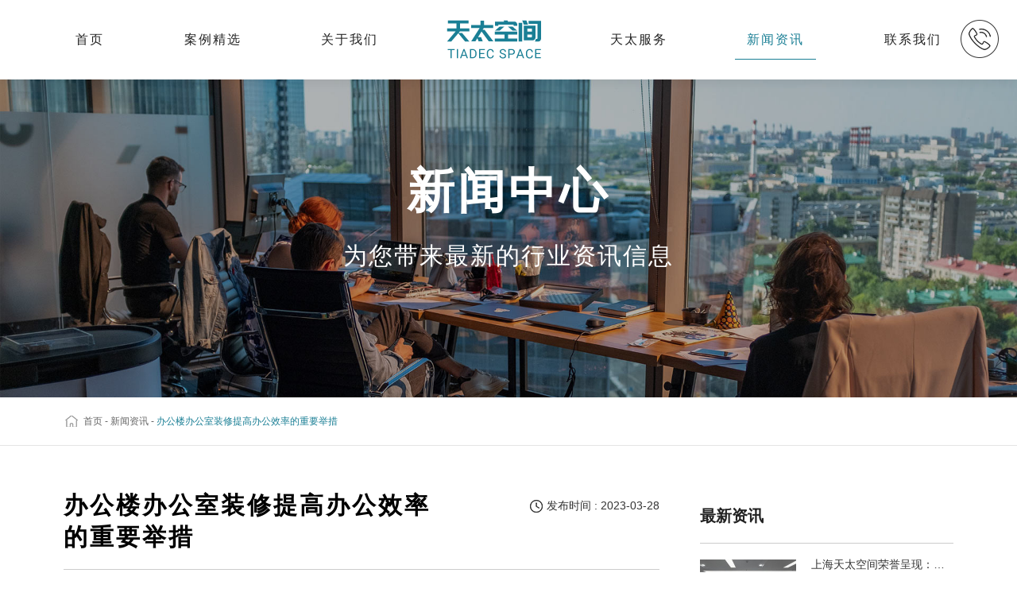

--- FILE ---
content_type: text/html; charset=utf-8
request_url: http://www.tiadec.com/news/info_280.html
body_size: 8043
content:
<!DOCTYPE html>
<html lang="zh-CN">
<head>
	<meta charset="utf-8">
	<meta http-equiv="X-UA-Compatible" content="IE=edge">
	<meta content="width=device-width,initial-scale=1,maximum-scale=1,user-scalable=no" name="viewport">
	<title>办公楼办公室装修提高办公效率的重要举措</title>
	<meta name="keywords" content="办公楼办公室装修">
	<meta name="description" content="随着现代社会的不断发展，办公环境对各行各业的从业人员来说越来越重要。带着这个背景，让我们一起来探讨一下办公楼办公室装修 的重要性。">

	<!--以下为插件样式-->
	<link rel="stylesheet" type="text/css" href="/static/home/css/vendor/swiper.min.css" />
	<link rel="stylesheet" type="text/css" href="/static/home/css/vendor/animate.min.css" />
	<!--以下为公共样式-->
	<link rel="stylesheet" type="text/css" href="/static/home/css/public.css" />
	<!--以下为单个页面样式-->
	<link rel="stylesheet" type="text/css" href="/static/home/css/style.css" />

	<script type="text/javascript" src="/static/home/js/jquery.min.js"></script>
	<script type="text/javascript" src="/static/home/js/vendor/swiper.min.js"></script>
	<script type="text/javascript" src="/static/home/js/vendor/swiper.animate1.0.3.min.js"></script>

	<script type="text/javascript" src="/static/home/js/build/flexible_css.debug.js"></script>
	<script type="text/javascript" src="/static/home/js/build/flexible.debug.js"></script>

	<!-- HTML5 shim and Respond.js for IE8 support of HTML5 elements and media queries -->
	<!-- WARNING: Respond.js doesn't work if you view the page via file:// -->
	<!--[if lt IE 9]>
<script type="text/javascript" src="/static/home/js/html5shiv.min.js" ></script>
<script type="text/javascript" src="/static/home/js/respond.min.js" ></script>
<![endif]-->
<script>
var _hmt = _hmt || [];
(function() {
  var hm = document.createElement("script");
  hm.src = "https://hm.baidu.com/hm.js?cbc5f8050b667c31c7a178bf7b1916cd";
  var s = document.getElementsByTagName("script")[0]; 
  s.parentNode.insertBefore(hm, s);
})();
</script>
</head>

<body>

<div class="page-wrap">
	<div class="header">
	<div class="container">
		<ul>
			<li ><a href="/">首页</a></li>
			<li  ><a href="/case.html">案例精选</a>
				<div>
					<a href="/case/2.html">施工案例</a>
					<a href="/case/1.html">设计案例</a>
				</div>
			</li>
			<li ><a href="/about.html">关于我们</a></li>
			<li><a href="/" class="logo"><img src="/static/home/images/logo.png" alt="天太"/></a></li>
			<li >
				<a href="/service.html">天太服务</a>
				<div>
					<a href="/service.html#content-01">设计理念</a>
					<a href="/service.html#content-02">服务标准</a>
					<a href="/service.html#content-03">服务流程</a>
					<a href="/service.html#content-04">服务保障</a>
				</div>
			</li>
			<li  class="current" ><a href="/news.html">新闻资讯</a>
				<div>
					<a href="/news/1.html">行业新闻</a>
					<a href="/news/2.html">企业新闻</a>
					<a href="/news/3.html">知识百科</a>
				</div>
			</li>
			<li ><a href="/contact.html">联系我们</a></li>
		</ul>
	</div>
	<a href="tel:400-969-1158" class="tel"><img src="/static/home/images/ico_tel.png"/><div><img src="/static/home/images/ico_tel_blue.png" alt="天太"/><span>400-969-1158	</span></div></a>

	<a href="/" class="mb-logo"><img src="/static/home/images/logo.png" alt="天太"/></a>
	<a class="mb-nav-ico js-mb-nav">
		<i>
			<span class="line"></span>
			<span class="line"></span>
			<span class="line"></span>
		</i>
	</a>
</div>
	
	<div class="ny-banner">
		<img src="/uploads/images/20220905/ec942c867ae53845c946304c796973b2.jpg" alt="新闻资讯"/>
		<div class="text">
			<h2>新闻中心</h2>
			<p>为您带来最新的行业资讯信息</p>
		</div>
	</div>
	
	<div class="bread pc-block">
		<div class="container">
			<a href="/">首页</a> - <a href="/news.html">新闻资讯</a> - <span>办公楼办公室装修提高办公效率的重要举措</span>
		</div>
	</div>
	
	<div class="case-detail">
		<div class="container">
			<div class="left">
				<div class="title">
					<h1>办公楼办公室装修提高办公效率的重要举措</h1>
					<span class="date">发布时间 : 2023-03-28</span>
				</div>
				<div class="detail"> 
					<h2>办公楼<strong><a data-cke-saved-href="http://www.tiadec.com/news/public" href="http://www.tiadec.com/news/public" target="_blank" title="办公室装修">办公室装修</a> </strong>提高办公效率的重要举措</h2><p>　　随着现代社会的不断发展，办公环境对各行各业的从业人员来说越来越重要。带着这个背景，让我们一起来探讨一下办公楼<strong><a data-cke-saved-href="http://www.tiadec.com/news/public" href="http://www.tiadec.com/news/public" target="_blank" title="办公室装修">办公室装修</a> </strong>的重要性。</p><p>　　一印象</p><p>　　一印象很重要，它能够让客户或是潜在的业务合作伙伴感觉到您所在机构的实力和专业性。因为一个有品质的装修可以增加公司的着装，所以能够给人一种高品质的感觉，也能增强信心与信任感，进而使客户更加愿意与您合作从而提升企业的竞争力。</p><p style="text-align:center"><img src="/uploads/images/20230328/75b08ce44c8e18bd4bd5f747d84e3f86.jpg" title="办公楼办公室装修" alt="办公楼办公室装修" width="698" height="400" border="0" vspace="0" style="width: 698px; height: 400px;"/></p><p>　　员工舒适度</p><p>　　一个品质优良的办公装修不仅可以提高企业的形象，同时也能提高个人的精神层面。因为员工需要在一个宜人的工作环境中一整天完成工作任务，而办公环境的舒适性和宜居性对于员工的工作效率和生产力有着至关重要的影响。这里，舒适感是一个重要的因素。我们需要考虑的因素包括：朝向、采光、气氛、色彩搭配、布局，当然还有空调、通风、声音控制、完整的办公家具灯具设施等等。</p><p>　　办公室布局</p><p>　　一个好的办公室布局让员工能够更好的完成工作，提高工作效率。而这里具体的布局方式则需要参考各行各业的不同特点。例如，一个传统的管家婆，他们可能需要一个比较大、通透的办公环境用于开展日常的管理工作，同时也保证其不会被过度干扰。而摄影行业需要的则是软和、不刺激的灯光环境，以保证拍照的成功率。具体来说，布局需要根据每个公司的不同要求做出不同的安排。</p><p>　　总结</p><p>　　总之，一个舒适、专业的办公环境才能够让员工更好的完成工作、增加公司的信任与信心，所以办公楼<strong><a data-cke-saved-href="http://www.tiadec.com/news/public" href="http://www.tiadec.com/news/public" target="_blank" title="办公室装修">办公室装修</a> </strong>是一个非常重要的投资。在选择装修材料、设计方案以及装修公司时一定要仔细对比，并考虑公司的特点，才能做出为合适的选择。</p><h2>办公楼<strong><a data-cke-saved-href="http://www.tiadec.com/news/public" href="http://www.tiadec.com/news/public" target="_blank" title="办公室装修">办公室装修</a> </strong>：提升办公效率与员工满意度的重要途径</h2><p>　　办公环境对员工的工作效率和心理状态具有重要影响，在现代社会，<strong><a data-cke-saved-href="http://www.tiadec.com/news/public" href="http://www.tiadec.com/news/public" target="_blank" title="办公室装修">办公室装修</a> </strong>的工作变得越来越重要。办公楼作为商务领域中的重要空间，其内部办公室的装修需要考虑到很多细节问题，如办公室颜色、照明、家具、桌椅、墙面等等因素。</p><p style="text-align:center"><img src="/uploads/images/20230328/7b97b8a4202dd333fdd41e0218cc05e8.jpg" title="办公楼办公室装修" alt="办公楼办公室装修" width="540" height="360" border="0" vspace="0" style="width: 540px; height: 360px;"/></p><p>　　首先，办公室的颜色设计需要符合公司的企业文化和员工的心理需求。颜色的选择需要考虑到舒适度和专业性，一般情况下以浅色为主，增加明亮感，同时也需要注意色彩的搭配。对于不同颜色的特征和作用的了解，会给办公室装修带来很大帮助。</p><p>　　其次，照明是办公室装修中的重要问题。适合的照明可以提高员工工作的舒适度和效率，不适当的照明则会导致视力劳损等问题。合理的照明方式可以通过落地灯、吸顶灯、台灯等方式实现，达到舒适且有利于保持健康的效果。</p><p>　　此外，家具和桌椅等办公设施也是办公室装修的重点。它们的选择需要考虑到员工使用的习惯和需求，尤其是对于长期使用电脑的员工而言。高质量的办公家具可以降低员工的工作负担，同时也能够提高员工的工作满意度。</p><p>　　后，墙面的处理也是重点之一。自然环境往往更有利于提高员工的舒适度和心理健康，因此墙面的装修可以考虑选择以植物为主题的装饰画或者绿色植物的种植，以提高办公室的舒适度和员工生产效率。</p><p>　　总之，办公楼办公室装修除了满足企业形象的需求，也需要考虑到员工的需求和舒适度。在装修过程中，需要注重办公室的色彩、照明、家具、桌椅、墙面等因素，帮助企业提高员工工作效率和心理状态，使办公室成为一个愉快、舒适的工作场所。</p><p><br/></p>				</div>
				<div class="flip">

						                <a href="/news/info_119783.html" class="overf" >上一篇：上海天太空间荣誉呈现：新泊地4500㎡总部科研办公一体化空间圆满交付</a>
	                					<a href="/news/info_279.html" class="overf" >下一篇：如何装修600平方办公室才能确保同时满足实用和美观？</a>
					
					
				</div>
			</div>
			
			<div class="right">
				<div class="theme">最新资讯</div>
				<ul class="right-new-list">

										<li>
						<a href="/news/info_119783.html">
							<div class="img scale-img">
								<img src="/uploads/images/20251115/ec601d9c81409cde735bfa9663a6c373.jpg" alt="上海天太空间荣誉呈现：新泊地4500㎡总部科研办公一体化空间圆满交付" class="transition"/>
							</div>
							<div class="text">
								<div class="tit overf">上海天太空间荣誉呈现：新泊地4500㎡总部科研办公一体化空间圆满交付</div>
								<div class="date">2025-10-23</div>
								<span>查看详情>></span>
							</div>
						</a>
					</li>
										<li>
						<a href="/news/info_119782.html">
							<div class="img scale-img">
								<img src="/uploads/images/20230418/6eb8fcabdcd77439a29372d4dff5980b.jpg" alt="办公室一平米装修费用大揭秘：从设计到材料，了解每一项费用的合理估算" class="transition"/>
							</div>
							<div class="text">
								<div class="tit overf">办公室一平米装修费用大揭秘：从设计到材料，了解每一项费用的合理估算</div>
								<div class="date">2023-10-22</div>
								<span>查看详情>></span>
							</div>
						</a>
					</li>
										<li>
						<a href="/news/info_119781.html">
							<div class="img scale-img">
								<img src="/uploads/images/20230418/6eb8fcabdcd77439a29372d4dff5980b.jpg" alt="1000平办公楼装修攻略：办公楼装修设计、材料选择与施工流程全指南" class="transition"/>
							</div>
							<div class="text">
								<div class="tit overf">1000平办公楼装修攻略：办公楼装修设计、材料选择与施工流程全指南</div>
								<div class="date">2023-10-22</div>
								<span>查看详情>></span>
							</div>
						</a>
					</li>
										<li>
						<a href="/news/info_119780.html">
							<div class="img scale-img">
								<img src="/uploads/images/20230418/6eb8fcabdcd77439a29372d4dff5980b.jpg" alt="600平方办公室装修：如何打造一个高效、舒适、创意的办公环境？" class="transition"/>
							</div>
							<div class="text">
								<div class="tit overf">600平方办公室装修：如何打造一个高效、舒适、创意的办公环境？</div>
								<div class="date">2023-10-22</div>
								<span>查看详情>></span>
							</div>
						</a>
					</li>
										<li>
						<a href="/news/info_119779.html">
							<div class="img scale-img">
								<img src="/uploads/images/20230418/6eb8fcabdcd77439a29372d4dff5980b.jpg" alt="办公室一平米装修费用：如何合理控制装修成本，实现精致办公空间的经济建设" class="transition"/>
							</div>
							<div class="text">
								<div class="tit overf">办公室一平米装修费用：如何合理控制装修成本，实现精致办公空间的经济建设</div>
								<div class="date">2023-10-21</div>
								<span>查看详情>></span>
							</div>
						</a>
					</li>
					
					
				</ul>
                				<br/><br/>
				<div class="theme">推荐阅读</div>
				<div class="news-tip-con">
										<a href="/tag/234.html">装修一平米的办公室需要多少钱</a>
										<a href="/tag/233.html">写字楼装修报价是多少</a>
										<a href="/tag/232.html">上海办公室装修</a>
										<a href="/tag/231.html">上海办公空间装饰</a>
										<a href="/tag/230.html">上海办公室设计</a>
										<a href="/tag/229.html">上海办公空间设计装饰</a>
										<a href="/tag/228.html">办公楼装修哪家好</a>
										<a href="/tag/227.html">办公楼装修公司</a>
										
				</div>
                
			</div>
		</div>
	</div>
	
    	<div class="hot-news" style="background: #f8f8f8;">
		<div class="container">
			<div class="top">
				<div class="theme-center">
					<span>相关推荐</span>
					<p>news</p>
				</div>
			</div>
			<ul class="hot-news-list clearfix">
								<li>
					<a href="/news/info_119783.html" class="box">
						<div class="img scale-img">
							<img src="/uploads/images/20251115/ec601d9c81409cde735bfa9663a6c373.jpg" alt="上海天太空间荣誉呈现：新泊地4500㎡总部科研办公一体化空间圆满交付" class="transition"/>
						</div>
						<div class="text">
							<div class="tit overf">上海天太空间荣誉呈现：新泊地4500㎡总部科研办公一体化空间圆满交付</div>
							<div class="des">
								由上海天太空间全程倾力打造的新泊地企业总部办公楼及研发实验室项目，于上海宝山区正式竣工并投入使用。本项目总面积达4500平方米，是天太空间在高新技术企业科研办公环境设计领域内的又一标杆力作。

以设计驱动效能，构建研发与办公的融合生态

面对新泊地作为高新技术企业的独特需求，天太空间设计团队以“专业、高效、安全”为核心设计原则，精准规划空间架构。我们通过清晰的动线与功能分区，实现了办公区与实验区的独立与联动，既保障了研发环境的专业性与安全性，又极大地促进了跨部门协作的效率，构建了一个激发创新的复合型工作场							</div>
							<div class="date">
								<span>2025-10-23</span>
								<i>查看更多 +</i>
							</div>
						</div>
					</a>
				</li> 
								<li>
					<a href="/news/info_119782.html" class="box">
						<div class="img scale-img">
							<img src="/uploads/images/20230418/6eb8fcabdcd77439a29372d4dff5980b.jpg" alt="办公室一平米装修费用大揭秘：从设计到材料，了解每一项费用的合理估算" class="transition"/>
						</div>
						<div class="text">
							<div class="tit overf">办公室一平米装修费用大揭秘：从设计到材料，了解每一项费用的合理估算</div>
							<div class="des">
								 
本文探讨了办公室一平米装修费用的合理估算，从设计到材料，从四个方面进行了详细阐述。首先，从设计方面分析了办公室装修所需的设计费用，并介绍了不同设计风格的可能费用差异。接下来，通过对装修材料的分类和							</div>
							<div class="date">
								<span>2023-10-22</span>
								<i>查看更多 +</i>
							</div>
						</div>
					</a>
				</li> 
								<li>
					<a href="/news/info_119781.html" class="box">
						<div class="img scale-img">
							<img src="/uploads/images/20230418/6eb8fcabdcd77439a29372d4dff5980b.jpg" alt="1000平办公楼装修攻略：办公楼装修设计、材料选择与施工流程全指南" class="transition"/>
						</div>
						<div class="text">
							<div class="tit overf">1000平办公楼装修攻略：办公楼装修设计、材料选择与施工流程全指南</div>
							<div class="des">
								本文将围绕办公楼装修攻略展开详细的阐述。首先从办公楼装修设计方面，介绍室内设计的原则和技巧，包括空间布局、光线利用、色彩搭配等。然后，探讨办公楼装修材料的选择，包括地板材料、墙面材料、天花板材料等，介							</div>
							<div class="date">
								<span>2023-10-22</span>
								<i>查看更多 +</i>
							</div>
						</div>
					</a>
				</li> 
								<li>
					<a href="/news/info_119780.html" class="box">
						<div class="img scale-img">
							<img src="/uploads/images/20230418/6eb8fcabdcd77439a29372d4dff5980b.jpg" alt="600平方办公室装修：如何打造一个高效、舒适、创意的办公环境？" class="transition"/>
						</div>
						<div class="text">
							<div class="tit overf">600平方办公室装修：如何打造一个高效、舒适、创意的办公环境？</div>
							<div class="des">
								本文通过介绍如何装修600平方办公室，旨在打造一个高效、舒适、创意的办公环境。具体包括以下几个方面：合理布局、舒适家具、科技智能化和独特创意元素。合理布局可以很大限度利用空间，提高工作效率；舒适家具可							</div>
							<div class="date">
								<span>2023-10-22</span>
								<i>查看更多 +</i>
							</div>
						</div>
					</a>
				</li> 
								<li>
					<a href="/news/info_119779.html" class="box">
						<div class="img scale-img">
							<img src="/uploads/images/20230418/6eb8fcabdcd77439a29372d4dff5980b.jpg" alt="办公室一平米装修费用：如何合理控制装修成本，实现精致办公空间的经济建设" class="transition"/>
						</div>
						<div class="text">
							<div class="tit overf">办公室一平米装修费用：如何合理控制装修成本，实现精致办公空间的经济建设</div>
							<div class="des">
								本文旨在探讨如何在办公室一平米装修中合理控制成本，实现精致的办公空间。首先，必须确立经济建设的中心思想。其次，可以从四个方面入手：定制化设计、材料选择、施工工艺和装饰风格。对于每个方面，我们将探讨如何							</div>
							<div class="date">
								<span>2023-10-21</span>
								<i>查看更多 +</i>
							</div>
						</div>
					</a>
				</li> 
								<li>
					<a href="/news/info_119778.html" class="box">
						<div class="img scale-img">
							<img src="/uploads/images/20230418/6eb8fcabdcd77439a29372d4dff5980b.jpg" alt="解析600平方办公室装修，打造理想工作环境的技巧与建议" class="transition"/>
						</div>
						<div class="text">
							<div class="tit overf">解析600平方办公室装修，打造理想工作环境的技巧与建议</div>
							<div class="des">
								本文主要介绍了如何解析600平方办公室装修，以打造理想的工作环境。首先，从空间布局和功能划分两个方面入手，分析了合理的办公室布局和不同功能区域的设计建议。其次，针对办公室的照明和色彩搭配进行了详细说明							</div>
							<div class="date">
								<span>2023-10-21</span>
								<i>查看更多 +</i>
							</div>
						</div>
					</a>
				</li> 
								<li>
					<a href="/news/info_119777.html" class="box">
						<div class="img scale-img">
							<img src="/uploads/images/20230418/6eb8fcabdcd77439a29372d4dff5980b.jpg" alt="1000平办公楼装修指南：实用经验与技巧解密，帮助您打造理想的办公环境！" class="transition"/>
						</div>
						<div class="text">
							<div class="tit overf">1000平办公楼装修指南：实用经验与技巧解密，帮助您打造理想的办公环境！</div>
							<div class="des">
								本文将为您介绍1000平办公楼装修指南的实用经验与技巧，帮助您打造理想的办公环境。主要从以下四个方面进行阐述：1、规划办公空间；2、选择合适的装修材料；3、设计舒适的办公布局；4、考虑环保与节能。通过							</div>
							<div class="date">
								<span>2023-10-21</span>
								<i>查看更多 +</i>
							</div>
						</div>
					</a>
				</li> 
								<li>
					<a href="/news/info_119776.html" class="box">
						<div class="img scale-img">
							<img src="/uploads/images/20230418/6eb8fcabdcd77439a29372d4dff5980b.jpg" alt="办公室一般装修报价指南，助您打造舒适高效的工作环境！" class="transition"/>
						</div>
						<div class="text">
							<div class="tit overf">办公室一般装修报价指南，助您打造舒适高效的工作环境！</div>
							<div class="des">
								本文主要介绍办公室装修的报价指南，以帮助人们了解装修费用并打造舒适高效的工作环境。文章分为四个部分：首先是装修的基本费用，包括设计费、施工费和材料费等；然后是装修风格选择的因素，包括公司品牌形象、员工							</div>
							<div class="date">
								<span>2023-10-21</span>
								<i>查看更多 +</i>
							</div>
						</div>
					</a>
				</li> 
								
			</ul>
		</div>
	</div>
	
	<div class="home-add bgFull">
	<div class="container">
		<div class="text">
			<h2>一站式装修服务，设计、施工全无忧</h2>
			<span>400-969-1158</span>
		</div>
		<a href="#footer" class="button">立即咨询 +</a>
	</div>
</div>
	
    <footer class="footer" id="footer">
<div class="container">
	<div class="left">
		<div class="text">
			<a href="/" class="foot-logo">
				<img src="/static/home/images/logo.png" alt="天太"/>
			</a>
			<div class="des">
				<p>地址：上海市徐汇区宜山路700号枫林科创园A4栋4F</p>
				<p>电话：400-969-1158</p>
				<p>邮箱：<a href="mailto:jessica.yang@tiadec.com">jessica.yang@tiadec.com</a></p>
			</div>
		</div>
		<ul>
			<li><a href="/case.html">案例精选</a>
				<div>
					<a href="/case/2.html">施工案例</a>
					<a href="/case/1.html">设计案例</a>
				</div>
			</li>
			<li><a href="/about.html">关于我们</a></li>
			<li>
				<a href="/service.html">天太服务</a>
				<div>
					<a href="/service.html#content-01">设计理念</a>
					<a href="/service.html#content-02">服务标准</a>
					<a href="/service.html#content-03">服务流程</a>
					<a href="/service.html#content-04">服务保障</a>
				</div>
			</li>
			<li><a href="/news.html">新闻资讯</a>
				<div>
					<a href="/news/1.html">行业新闻</a>
					<a href="/news/2.html">企业新闻</a>
					<a href="/news/3.html">知识百科</a>
				</div>
			</li>
			<li><a href="/contact.html">联系我们</a></li>
		</ul>
	</div>
	<div class="foot-form">
		<div class="tit">立即预约</div>
		<div class="in">
			<i class="ico-01"></i>
			<input type="text" placeholder="姓名" class="forfot_username" />
		</div>
		<div class="in">
			<i class="ico-03"></i>
			<input type="text" placeholder="办公室面积" class="forfot_area" />
			<span>m<sup>2</sup></span>
		</div>
		<div class="in">
			<i class="ico-02"></i>
			<input type="text" placeholder="电话" class="forfot_tel" />
		</div>

		<div class="in in-code">
			<i class="ico-04"></i>
			<input type="text" placeholder="验证码" class="forfot_code" />
			<span  onclick="funcode()" class="get-code" >获取验证码</span>
		</div>
		<input type="hidden" class="forfot_weburl" value="http://www.tiadec.com/news/info_280.html">
		<input type="button" class="button forfot_submit" value="立即提交"/>
	</div>
</div>

<div class="copyright">
	<div class="container">
		<a href="https://beian.miit.gov.cn/" target="_blank">沪ICP备2022010329号-1</a>
		<div class="foot-ico">
	 		<a class="ico-wx">
	 			<div class="b-shadow">
	 				<img src="/static/home/images/erweima.png" alt="微信扫一扫"/>
	 			</div>
	 		</a>
	 		<a class="ico-qq">
	 			<div class="qq b-shadow">
	 				66683344
	 			</div>
	 		</a>
	 		<a href="" class="ico-iphone"></a>
		</div>
	</div>
</div>
</footer>
<script type="text/javascript">
	$(".forfot_submit").click(function () {
		
		var username = $(".forfot_username").val();
		var tel = $(".forfot_tel").val();
		var area = $(".forfot_area").val();
		var weburl = $(".forfot_weburl").val();
		var code = $(".forfot_code").val();

		var url = '/news/public/home/publics/addformapplytwo.html';

		if (username == "") {
			alert("请输入姓名！");
			$(".forfot_username").focus();
			return false;
		}
		if (tel == "") {
			alert("请输入联系电话！");
			$(".forfot_tel").focus();
			return false;
		} else {
			var testStr = new RegExp(/^\d{11}$/); 
			if (!testStr.test(tel)) {
				alert("请输入正确的联系电话！");
				$(".forfot_tel").focus();
				return false;
			}
		}
		if (area == "") {
			alert("请输入面积！");
			$(".forfot_area").focus();
			return false;
		}
        if (code == "") {
			alert("请输入验证码！");
			$(".forfot_code").focus();
			return false;
		}else{
	        var codeStr=/^[0-9]{6}$/;
	        if(!codeStr.test(code)){
	            alert("请填写正确的验证码");
	            $(".forfot_code").focus();
	            return false;
	        }
	    } 
		var form_data = {
			"username":username,
			"tel":tel,
			"area":area,
			"weburl":weburl,
			"code":code,
		}
        $.ajax({
				url:url,
				data:form_data,
				type:'POST',
				success: function (data){
					if(data.status==1){
						alert("提交成功，您的专属顾问会在一个工作日内与您联系，谢谢！");
						$(".forfot_username").val("");
						$(".forfot_tel").val("");
						$(".forfot_area").val("");
						
					}else {
						alert(data.text);
					}	
				}
		})


	});

	function funcode(){
  
      var telphone = $(".forfot_tel").val();
      if(telphone==""){
        alert("请先输入电话");
        return false;
      }else{
          var testStr=/^0?(1)[0-9]{10}$/;
          if(testStr.test(telphone)){
              //alert("手机号");
              var url = '/news/public/home/publics/checktel.html';
          }else{
            alert("请填写正确的手机号");
            $(".forfot_tel").focus();
            return false;
          }

      }
      var form_data = {
         "telphone" : telphone
      }
      $.ajax({
        url:url,
        data:form_data,
        type:'POST',
                
        success: function (data){
          if(data.status==1){
            alert("验证码已发送，请您注意查收！");
            time();
          }else{
            alert(data.text);
          }
        }

      })
 }

  var wait=60;
  function time(o) {
      if (wait == 0) {
            $(".get-code").removeClass("notclick");//移除不可点击  
            $(".get-code").attr("style","background:#3d60af;");
            $(".get-code").html("获取验证码");      
            wait = 60;
      } else {
           $(".get-code").addClass("notclick");//设为不可点击;
           $(".get-code").html("重新发送(" + wait + ")");
           $(".get-code").attr("style","background:#cccccc;");
           wait--;
         setTimeout(function() {
             time($(".get-code"))
         },
          1000)
       }
   }
</script>
<style type="text/css">
.notclick{
  pointer-events: none;
}
</style>	
<script type="text/javascript" src="severEnter/severEnter.js"></script>
</div>
 
<!--MOBILE MENU BEGIN-->
<div class="shade"></div>
<nav class="menu js-mb-menu">
	<ul>
		<li><span><a href="/">首页</a></span></li>
		<li><span><a href="/case.html">案例精选</a></span>
			<div class="menu-slide">
				<a href="/case/2.html">施工案例</a>
				<a href="/case/1.html">设计案例</a>
			</div>
		</li>
		<li><span><a href="/about.html">关于我们</a></span></li>
		<li><span><a href="/service.html">天太服务</a></span>
			<div class="menu-slide">
				<a href="/service.html#content-01">设计理念</a>
				<a href="/service.html#content-02">服务标准</a>
				<a href="/service.html#content-03">服务流程</a>
				<a href="/service.html#content-04">服务保障</a>
			</div>
		</li>
		<li>
			<span><a href="/news.html">新闻资讯</a></span>
			<div class="menu-slide">
				<a href="/news/1.html">行业新闻</a>
				<a href="/news/2.html">企业新闻</a>
				<a href="/news/3.html">知识百科</a>
			</div>
		</li>
		<li><span><a href="/contact.html">联系我们</a></span></li>
	</ul>
</nav>
<!--MOBILE MENU END-->

</body>

<script type="text/javascript" src="/static/home/js/public.js"></script>

</html>


--- FILE ---
content_type: text/html; charset=utf-8
request_url: http://www.tiadec.com/news/severEnter/severEnter.js
body_size: 5791
content:
<!DOCTYPE html>
<html lang="zh-CN">
<head>
	<meta charset="utf-8">
	<meta http-equiv="X-UA-Compatible" content="IE=edge">
	<meta content="width=device-width,initial-scale=1,maximum-scale=1,user-scalable=no" name="viewport">
	<title>如何装修办公室_公司办公室设计_公司写字楼装修-天太空间</title>
	<meta name="keywords" content="如何装修办公室,公司办公室设计,公司写字楼装修,办公空间装修,办公室装饰装修,办公楼装修,办公室室内装修,办公室装修装饰,办公室怎么装修,天太空间,新闻资讯">
	<meta name="description" content="如何装修办公室？天太空间新闻资讯这里为大家详细介绍公司办公室设计，公司写字楼装修，公司办公楼装修设计等内容，企业不用再为办公室装修设计或者装潢装饰而烦恼。">

	<!--以下为插件样式-->
	<link rel="stylesheet" type="text/css" href="/static/home/css/vendor/swiper.min.css" />
	<link rel="stylesheet" type="text/css" href="/static/home/css/vendor/animate.min.css" />
	<!--以下为公共样式-->
	<link rel="stylesheet" type="text/css" href="/static/home/css/public.css" />
	<!--以下为单个页面样式-->
	<link rel="stylesheet" type="text/css" href="/static/home/css/style.css" />

	<script type="text/javascript" src="/static/home/js/jquery.min.js"></script>
	<script type="text/javascript" src="/static/home/js/vendor/swiper.min.js"></script>
	<script type="text/javascript" src="/static/home/js/vendor/swiper.animate1.0.3.min.js"></script>

	<script type="text/javascript" src="/static/home/js/build/flexible_css.debug.js"></script>
	<script type="text/javascript" src="/static/home/js/build/flexible.debug.js"></script>

	<!-- HTML5 shim and Respond.js for IE8 support of HTML5 elements and media queries -->
	<!-- WARNING: Respond.js doesn't work if you view the page via file:// -->
	<!--[if lt IE 9]>
<script type="text/javascript" src="/static/home/js/html5shiv.min.js" ></script>
<script type="text/javascript" src="/static/home/js/respond.min.js" ></script>
<![endif]-->
<script>
var _hmt = _hmt || [];
(function() {
  var hm = document.createElement("script");
  hm.src = "https://hm.baidu.com/hm.js?cbc5f8050b667c31c7a178bf7b1916cd";
  var s = document.getElementsByTagName("script")[0]; 
  s.parentNode.insertBefore(hm, s);
})();
</script>
</head>

<body>

<div class="page-wrap">
	<div class="header">
	<div class="container">
		<ul>
			<li ><a href="/">首页</a></li>
			<li  ><a href="/case.html">案例精选</a>
				<div>
					<a href="/case/2.html">施工案例</a>
					<a href="/case/1.html">设计案例</a>
				</div>
			</li>
			<li ><a href="/about.html">关于我们</a></li>
			<li><a href="/" class="logo"><img src="/static/home/images/logo.png" alt="天太"/></a></li>
			<li >
				<a href="/service.html">天太服务</a>
				<div>
					<a href="/service.html#content-01">设计理念</a>
					<a href="/service.html#content-02">服务标准</a>
					<a href="/service.html#content-03">服务流程</a>
					<a href="/service.html#content-04">服务保障</a>
				</div>
			</li>
			<li  class="current" ><a href="/news.html">新闻资讯</a>
				<div>
					<a href="/news/1.html">行业新闻</a>
					<a href="/news/2.html">企业新闻</a>
					<a href="/news/3.html">知识百科</a>
				</div>
			</li>
			<li ><a href="/contact.html">联系我们</a></li>
		</ul>
	</div>
	<a href="tel:400-969-1158" class="tel"><img src="/static/home/images/ico_tel.png"/><div><img src="/static/home/images/ico_tel_blue.png" alt="天太"/><span>400-969-1158	</span></div></a>

	<a href="/" class="mb-logo"><img src="/static/home/images/logo.png" alt="天太"/></a>
	<a class="mb-nav-ico js-mb-nav">
		<i>
			<span class="line"></span>
			<span class="line"></span>
			<span class="line"></span>
		</i>
	</a>
</div>
	
	<div class="ny-banner">
		<img src="/uploads/images/20220905/ec942c867ae53845c946304c796973b2.jpg" alt="新闻资讯"/>
		<div class="text">
			<h2>新闻中心</h2>
			<p>为您带来最新的行业资讯信息</p>
		</div>
	</div>
	
	<div class="bread pc-block">
		<div class="container">
			<a href="/">首页</a> - <span>新闻资讯</span>
		</div>
	</div>
	
	<div class="news">
		<div class="mao" id="content"></div>
		<div class="container">
			<div class="tab-div">
				<a href="/news/1.html#content"  >新闻资讯</a>
				<a href="/news/2.html#content"  >企业新闻</a>
				<a href="/news/3.html#content"  >知识百科</a>
			</div>
			
			<ul class="news-list">
								<li>
					<a href="/news/info_119783.html" class="box">
						<div class="img scale-img">
							<img src="/uploads/images/20251115/ec601d9c81409cde735bfa9663a6c373.jpg" alt="上海天太空间荣誉呈现：新泊地4500㎡总部科研办公一体化空间圆满交付" class="transition"/>
						</div>
						<div class="text">
							<div class="tit overf">上海天太空间荣誉呈现：新泊地4500㎡总部科研办公一体化空间圆满交付</div>
							<div class="des">
								由上海天太空间全程倾力打造的新泊地企业总部办公楼及研发实验室项目，于上海宝山区正式竣工并投入使用。本项目总面积达4500平方米，是天太空间在高新技术企业科研办公环境设计领域内的又一标杆力作。

以设计驱动效能，构建研发与办公的融合生态

面对新泊地作为高新技术企业的独特需求，天太空间设计团队以“专业、高效、安全”为核心设计原则，精准规划空间架构。我们通过清晰的动线与功能分区，实现了办公区与实验区的独立与联动，既保障了研发环境的专业性与安全性，又极大地促进了跨部门协作的效率，构建了一个激发创新的复合型工作场...
							</div>
						</div>
						<div class="date">
							<span>23</span>
							<p>2025-10</p>
							<i class="transition"></i>
						</div>
					</a>
				</li> 
								<li>
					<a href="/news/info_119782.html" class="box">
						<div class="img scale-img">
							<img src="/uploads/images/20230418/6eb8fcabdcd77439a29372d4dff5980b.jpg" alt="办公室一平米装修费用大揭秘：从设计到材料，了解每一项费用的合理估算" class="transition"/>
						</div>
						<div class="text">
							<div class="tit overf">办公室一平米装修费用大揭秘：从设计到材料，了解每一项费用的合理估算</div>
							<div class="des">
								 
本文探讨了办公室一平米装修费用的合理估算，从设计到材料，从四个方面进行了详细阐述。首先，从设计方面分析了办公室装修所需的设计费用，并介绍了不同设计风格的可能费用差异。接下来，通过对装修材料的分类和...
							</div>
						</div>
						<div class="date">
							<span>22</span>
							<p>2023-10</p>
							<i class="transition"></i>
						</div>
					</a>
				</li> 
								<li>
					<a href="/news/info_119781.html" class="box">
						<div class="img scale-img">
							<img src="/uploads/images/20230418/6eb8fcabdcd77439a29372d4dff5980b.jpg" alt="1000平办公楼装修攻略：办公楼装修设计、材料选择与施工流程全指南" class="transition"/>
						</div>
						<div class="text">
							<div class="tit overf">1000平办公楼装修攻略：办公楼装修设计、材料选择与施工流程全指南</div>
							<div class="des">
								本文将围绕办公楼装修攻略展开详细的阐述。首先从办公楼装修设计方面，介绍室内设计的原则和技巧，包括空间布局、光线利用、色彩搭配等。然后，探讨办公楼装修材料的选择，包括地板材料、墙面材料、天花板材料等，介...
							</div>
						</div>
						<div class="date">
							<span>22</span>
							<p>2023-10</p>
							<i class="transition"></i>
						</div>
					</a>
				</li> 
								<li>
					<a href="/news/info_119780.html" class="box">
						<div class="img scale-img">
							<img src="/uploads/images/20230418/6eb8fcabdcd77439a29372d4dff5980b.jpg" alt="600平方办公室装修：如何打造一个高效、舒适、创意的办公环境？" class="transition"/>
						</div>
						<div class="text">
							<div class="tit overf">600平方办公室装修：如何打造一个高效、舒适、创意的办公环境？</div>
							<div class="des">
								本文通过介绍如何装修600平方办公室，旨在打造一个高效、舒适、创意的办公环境。具体包括以下几个方面：合理布局、舒适家具、科技智能化和独特创意元素。合理布局可以很大限度利用空间，提高工作效率；舒适家具可...
							</div>
						</div>
						<div class="date">
							<span>22</span>
							<p>2023-10</p>
							<i class="transition"></i>
						</div>
					</a>
				</li> 
								<li>
					<a href="/news/info_119779.html" class="box">
						<div class="img scale-img">
							<img src="/uploads/images/20230418/6eb8fcabdcd77439a29372d4dff5980b.jpg" alt="办公室一平米装修费用：如何合理控制装修成本，实现精致办公空间的经济建设" class="transition"/>
						</div>
						<div class="text">
							<div class="tit overf">办公室一平米装修费用：如何合理控制装修成本，实现精致办公空间的经济建设</div>
							<div class="des">
								本文旨在探讨如何在办公室一平米装修中合理控制成本，实现精致的办公空间。首先，必须确立经济建设的中心思想。其次，可以从四个方面入手：定制化设计、材料选择、施工工艺和装饰风格。对于每个方面，我们将探讨如何...
							</div>
						</div>
						<div class="date">
							<span>21</span>
							<p>2023-10</p>
							<i class="transition"></i>
						</div>
					</a>
				</li> 
								<li>
					<a href="/news/info_119778.html" class="box">
						<div class="img scale-img">
							<img src="/uploads/images/20230418/6eb8fcabdcd77439a29372d4dff5980b.jpg" alt="解析600平方办公室装修，打造理想工作环境的技巧与建议" class="transition"/>
						</div>
						<div class="text">
							<div class="tit overf">解析600平方办公室装修，打造理想工作环境的技巧与建议</div>
							<div class="des">
								本文主要介绍了如何解析600平方办公室装修，以打造理想的工作环境。首先，从空间布局和功能划分两个方面入手，分析了合理的办公室布局和不同功能区域的设计建议。其次，针对办公室的照明和色彩搭配进行了详细说明...
							</div>
						</div>
						<div class="date">
							<span>21</span>
							<p>2023-10</p>
							<i class="transition"></i>
						</div>
					</a>
				</li> 
								<li>
					<a href="/news/info_119777.html" class="box">
						<div class="img scale-img">
							<img src="/uploads/images/20230418/6eb8fcabdcd77439a29372d4dff5980b.jpg" alt="1000平办公楼装修指南：实用经验与技巧解密，帮助您打造理想的办公环境！" class="transition"/>
						</div>
						<div class="text">
							<div class="tit overf">1000平办公楼装修指南：实用经验与技巧解密，帮助您打造理想的办公环境！</div>
							<div class="des">
								本文将为您介绍1000平办公楼装修指南的实用经验与技巧，帮助您打造理想的办公环境。主要从以下四个方面进行阐述：1、规划办公空间；2、选择合适的装修材料；3、设计舒适的办公布局；4、考虑环保与节能。通过...
							</div>
						</div>
						<div class="date">
							<span>21</span>
							<p>2023-10</p>
							<i class="transition"></i>
						</div>
					</a>
				</li> 
								<li>
					<a href="/news/info_119776.html" class="box">
						<div class="img scale-img">
							<img src="/uploads/images/20230418/6eb8fcabdcd77439a29372d4dff5980b.jpg" alt="办公室一般装修报价指南，助您打造舒适高效的工作环境！" class="transition"/>
						</div>
						<div class="text">
							<div class="tit overf">办公室一般装修报价指南，助您打造舒适高效的工作环境！</div>
							<div class="des">
								本文主要介绍办公室装修的报价指南，以帮助人们了解装修费用并打造舒适高效的工作环境。文章分为四个部分：首先是装修的基本费用，包括设计费、施工费和材料费等；然后是装修风格选择的因素，包括公司品牌形象、员工...
							</div>
						</div>
						<div class="date">
							<span>21</span>
							<p>2023-10</p>
							<i class="transition"></i>
						</div>
					</a>
				</li> 
				
				
				
			</ul>
			
			<div class="page">
				<ul class="pagination"><li class="disabled"><span>&laquo;</span></li> <li class="active"><span>1</span></li><li><a href="/news/severEnter/severEnter.js?page=2#content">2</a></li><li><a href="/news/severEnter/severEnter.js?page=3#content">3</a></li><li><a href="/news/severEnter/severEnter.js?page=4#content">4</a></li><li><a href="/news/severEnter/severEnter.js?page=5#content">5</a></li><li><a href="/news/severEnter/severEnter.js?page=6#content">6</a></li><li><a href="/news/severEnter/severEnter.js?page=7#content">7</a></li><li><a href="/news/severEnter/severEnter.js?page=8#content">8</a></li><li class="disabled"><span>...</span></li><li><a href="/news/severEnter/severEnter.js?page=263#content">263</a></li><li><a href="/news/severEnter/severEnter.js?page=264#content">264</a></li> <li><a href="/news/severEnter/severEnter.js?page=2#content">&raquo;</a></li></ul>			</div>
		</div>
	</div>
	
	<div class="home-add bgFull">
	<div class="container">
		<div class="text">
			<h2>一站式装修服务，设计、施工全无忧</h2>
			<span>400-969-1158</span>
		</div>
		<a href="#footer" class="button">立即咨询 +</a>
	</div>
</div>
	
    <footer class="footer" id="footer">
<div class="container">
	<div class="left">
		<div class="text">
			<a href="/" class="foot-logo">
				<img src="/static/home/images/logo.png" alt="天太"/>
			</a>
			<div class="des">
				<p>地址：上海市徐汇区宜山路700号枫林科创园A4栋4F</p>
				<p>电话：400-969-1158</p>
				<p>邮箱：<a href="mailto:jessica.yang@tiadec.com">jessica.yang@tiadec.com</a></p>
			</div>
		</div>
		<ul>
			<li><a href="/case.html">案例精选</a>
				<div>
					<a href="/case/2.html">施工案例</a>
					<a href="/case/1.html">设计案例</a>
				</div>
			</li>
			<li><a href="/about.html">关于我们</a></li>
			<li>
				<a href="/service.html">天太服务</a>
				<div>
					<a href="/service.html#content-01">设计理念</a>
					<a href="/service.html#content-02">服务标准</a>
					<a href="/service.html#content-03">服务流程</a>
					<a href="/service.html#content-04">服务保障</a>
				</div>
			</li>
			<li><a href="/news.html">新闻资讯</a>
				<div>
					<a href="/news/1.html">行业新闻</a>
					<a href="/news/2.html">企业新闻</a>
					<a href="/news/3.html">知识百科</a>
				</div>
			</li>
			<li><a href="/contact.html">联系我们</a></li>
		</ul>
	</div>
	<div class="foot-form">
		<div class="tit">立即预约</div>
		<div class="in">
			<i class="ico-01"></i>
			<input type="text" placeholder="姓名" class="forfot_username" />
		</div>
		<div class="in">
			<i class="ico-03"></i>
			<input type="text" placeholder="办公室面积" class="forfot_area" />
			<span>m<sup>2</sup></span>
		</div>
		<div class="in">
			<i class="ico-02"></i>
			<input type="text" placeholder="电话" class="forfot_tel" />
		</div>

		<div class="in in-code">
			<i class="ico-04"></i>
			<input type="text" placeholder="验证码" class="forfot_code" />
			<span  onclick="funcode()" class="get-code" >获取验证码</span>
		</div>
		<input type="hidden" class="forfot_weburl" value="http://www.tiadec.com/news/severEnter/severEnter.js">
		<input type="button" class="button forfot_submit" value="立即提交"/>
	</div>
</div>

<div class="copyright">
	<div class="container">
		<a href="https://beian.miit.gov.cn/" target="_blank">沪ICP备2022010329号-1</a>
		<div class="foot-ico">
	 		<a class="ico-wx">
	 			<div class="b-shadow">
	 				<img src="/static/home/images/erweima.png" alt="微信扫一扫"/>
	 			</div>
	 		</a>
	 		<a class="ico-qq">
	 			<div class="qq b-shadow">
	 				66683344
	 			</div>
	 		</a>
	 		<a href="" class="ico-iphone"></a>
		</div>
	</div>
</div>
</footer>
<script type="text/javascript">
	$(".forfot_submit").click(function () {
		
		var username = $(".forfot_username").val();
		var tel = $(".forfot_tel").val();
		var area = $(".forfot_area").val();
		var weburl = $(".forfot_weburl").val();
		var code = $(".forfot_code").val();

		var url = '/news/public/home/publics/addformapplytwo.html';

		if (username == "") {
			alert("请输入姓名！");
			$(".forfot_username").focus();
			return false;
		}
		if (tel == "") {
			alert("请输入联系电话！");
			$(".forfot_tel").focus();
			return false;
		} else {
			var testStr = new RegExp(/^\d{11}$/); 
			if (!testStr.test(tel)) {
				alert("请输入正确的联系电话！");
				$(".forfot_tel").focus();
				return false;
			}
		}
		if (area == "") {
			alert("请输入面积！");
			$(".forfot_area").focus();
			return false;
		}
        if (code == "") {
			alert("请输入验证码！");
			$(".forfot_code").focus();
			return false;
		}else{
	        var codeStr=/^[0-9]{6}$/;
	        if(!codeStr.test(code)){
	            alert("请填写正确的验证码");
	            $(".forfot_code").focus();
	            return false;
	        }
	    } 
		var form_data = {
			"username":username,
			"tel":tel,
			"area":area,
			"weburl":weburl,
			"code":code,
		}
        $.ajax({
				url:url,
				data:form_data,
				type:'POST',
				success: function (data){
					if(data.status==1){
						alert("提交成功，您的专属顾问会在一个工作日内与您联系，谢谢！");
						$(".forfot_username").val("");
						$(".forfot_tel").val("");
						$(".forfot_area").val("");
						
					}else {
						alert(data.text);
					}	
				}
		})


	});

	function funcode(){
  
      var telphone = $(".forfot_tel").val();
      if(telphone==""){
        alert("请先输入电话");
        return false;
      }else{
          var testStr=/^0?(1)[0-9]{10}$/;
          if(testStr.test(telphone)){
              //alert("手机号");
              var url = '/news/public/home/publics/checktel.html';
          }else{
            alert("请填写正确的手机号");
            $(".forfot_tel").focus();
            return false;
          }

      }
      var form_data = {
         "telphone" : telphone
      }
      $.ajax({
        url:url,
        data:form_data,
        type:'POST',
                
        success: function (data){
          if(data.status==1){
            alert("验证码已发送，请您注意查收！");
            time();
          }else{
            alert(data.text);
          }
        }

      })
 }

  var wait=60;
  function time(o) {
      if (wait == 0) {
            $(".get-code").removeClass("notclick");//移除不可点击  
            $(".get-code").attr("style","background:#3d60af;");
            $(".get-code").html("获取验证码");      
            wait = 60;
      } else {
           $(".get-code").addClass("notclick");//设为不可点击;
           $(".get-code").html("重新发送(" + wait + ")");
           $(".get-code").attr("style","background:#cccccc;");
           wait--;
         setTimeout(function() {
             time($(".get-code"))
         },
          1000)
       }
   }
</script>
<style type="text/css">
.notclick{
  pointer-events: none;
}
</style>	
<script type="text/javascript" src="severEnter/severEnter.js"></script>
</div>
 
<!--MOBILE MENU BEGIN-->
<div class="shade"></div>
<nav class="menu js-mb-menu">
	<ul>
		<li><span><a href="/">首页</a></span></li>
		<li><span><a href="/case.html">案例精选</a></span>
			<div class="menu-slide">
				<a href="/case/2.html">施工案例</a>
				<a href="/case/1.html">设计案例</a>
			</div>
		</li>
		<li><span><a href="/about.html">关于我们</a></span></li>
		<li><span><a href="/service.html">天太服务</a></span>
			<div class="menu-slide">
				<a href="/service.html#content-01">设计理念</a>
				<a href="/service.html#content-02">服务标准</a>
				<a href="/service.html#content-03">服务流程</a>
				<a href="/service.html#content-04">服务保障</a>
			</div>
		</li>
		<li>
			<span><a href="/news.html">新闻资讯</a></span>
			<div class="menu-slide">
				<a href="/news/1.html">行业新闻</a>
				<a href="/news/2.html">企业新闻</a>
				<a href="/news/3.html">知识百科</a>
			</div>
		</li>
		<li><span><a href="/contact.html">联系我们</a></span></li>
	</ul>
</nav>
<!--MOBILE MENU END-->

</body>

<script type="text/javascript" src="/static/home/js/public.js"></script>

</html>


--- FILE ---
content_type: text/css
request_url: http://www.tiadec.com/static/home/css/public.css
body_size: 3569
content:
/* ========== */
/* = RESET = */
/* ========== */
* {
    -webkit-box-sizing: border-box;
    -moz-box-sizing: border-box;
    box-sizing: border-box
}

:after,:before {
    -webkit-box-sizing: border-box;
    -moz-box-sizing: border-box;
    box-sizing: border-box
}

html { 
	overflow-x:hidden; 
	-webkit-text-size-adjust:none;
	/*cursor: url(../images/home/hand_ico.ico),auto;*/
}

body {
	min-width: 320px;
	font-size:14px;
	color: #666666;
	font-family: "Microsoft Yahei",-apple-system,"PingFang SC","Helvetica Neue",STHeiti,Tahoma,Simsun,sans-serif;
	-webkit-overflow-scrolling: touch;
}

body, div, span, h1, h2, h3, h4, h5, h6, p, em, img, strong, b, small, u, i, center, dl, dt, dd, ol, ul, li,  sub, sup, tt, var, del, dfn,  ins, kbd, q, s, samp,  strike, applet, object, iframe, fieldset, form, label, legend, table, caption, tbody, tfoot, thead, tr, th, td, article, aside, canvas, details, embed, figure, figcaption, footer, header, hgroup, menu, nav, output, ruby, section, summary, time, blockquote, pre, a, abbr, acronym, address, big, cite, code, mark, audio, video, input, textarea, select { margin:0; padding:0;}

ul,ol,li,dl{
  list-style: none;
}

/*RESET A*/
* { text-decoration: none!important;}
a,
a:visited,
a:active,
a:hover,
a:focus { 
	text-decoration:none!important; 
	outline:none; 
	star: expression_r(this.onFocus=this.blur());
}
a {
  color: #666666;
}
/* HTML5 RESET THE OLD BROWERS*/
article, aside, details, figcaption, figure, footer, header, hgroup, menu, nav, section { display:block;}
blockquote, q{quotes:none;}
blockquote:before, blockquote:after, q:before, q:after { content:''; content:none; }
table { border-collapse: collapse; border-spacing: 0; }
 
/*CLEAR the FLOAT*/
.clear { clear:both}
.clearfix { *zoom:1;}
.clearfix:after{
	clear:both; 
	display:block; 
	height:0; 
	visibility:hidden; 
	line-height:0; 
	content:'\20';
}

.bgFull{
	background-size: cover;
	background-position: center center;
	background-repeat: nno-repeat
}

/*RESET the FORM*/
fieldset { border: 0!important;}
input, button, textarea, select { font-size:100%; outline:none; resize:none; font-family: "Microsoft Yahei",-apple-system,"PingFang SC","Helvetica Neue",STHeiti,Tahoma,Simsun,sans-serif;}
input[type="button"]{cursor:pointer; border:0}
input[type="submit"]{cursor:pointer; border:0}
input[type="reset"]{cursor:pointer; border:0}
input[type="button"],input[type="text"], textarea{-webkit-appearance:none;} 
input[type="reset"]::-moz-focus-inner,
input[type="button"]::-moz-focus-inner,
input[type="submit"]::-moz-focus-inner,
input[type="file"] > input[type="button"]::-moz-focus-inner{ border:none; padding:0; }

input::-webkit-input-placeholder{ color: #666666;}
input:-moz-placeholder{ color: #666666;}   
input::-moz-placeholder{ color: #666666;}
input:-ms-input-placeholder{ color: #666666;} 
textarea::-webkit-input-placeholder{ color: #666666;}
textarea:-moz-placeholder{ color: #666666;}   
textarea::-moz-placeholder{ color: #666666;}
textarea:-ms-input-placeholder{ color: #666666;} 


/*IMAGE CENTER*/
.vertical-center {
    display: block;
    max-width: 100%;
    max-height: 100%;
    position: absolute; 
    margin: auto;
    top: 0;
    right: 0;
    bottom: 0;
    left: 0;
}

/*RESET FONTS*/
.t2 { text-indent: 2em;}
em { font-style: normal;}
.overf {
	overflow: hidden;
	text-overflow: ellipsis;
	white-space: nowrap;
}
img{
	max-width: 100%;
	display: block;
	margin: 0 auto;
}


/*LAYOUT*/
.page-wrap{ 
	position:relative; 
	width: 100%; 
	overflow:hidden;
}
.transition {
	-webkit-transition: all ease .3s;
	   -moz-transition: all ease .3s;
	    -ms-transition: all ease .3s;
	     -o-transition: all ease .3s;
	        transition: all ease .3s;
}
.b-shadow{
	-o-box-shadow:0 5px 20px rgba(0,0,0,.15); 
	-ms-box-shadow:0 5px 20px rgba(0,0,0,.15); 
	-moz-box-shadow:0 5px 20px rgba(0,0,0,.15); 
	-webkit-box-shadow:0 5px 20px rgba(0,0,0,.15); 
	box-shadow:0 5px 20px rgba(0,0,0,.15);
}
.pc-block{ display: block;}
.mb-block{ display: none;}
.page-wrap{ padding-top: 100px;}
.container{ max-width: 1560px; padding: 0 80px; margin:0 auto;}

@media (max-width:999px){ 
	.pc-block{ display: none; }
	.mb-block{ display: block;}
	.page-wrap{ padding-top: 1.4rem;}
	.container{ padding: 0 0.4rem;}
}
.scale-img{ overflow: hidden;}
.scale-img:hover img{ transform: scale(1.1); -webkit-transform: scale(1.1);}



/* ========== */
/* = HEADER = */
/* ========== */
.header{ position: fixed; top:0; left:0; width: 100%; z-index: 99; background: #FFFFFF; -webkit-box-shadow:0 5px 10px rgba(0,0,0,.05); box-shadow:0 5px 10px rgba(0,0,0,.05);}
.header ul{ display: flex; flex-flow: wrap; justify-content: space-between; align-items:center;}
.header li{ position: relative;}
.header li>a{ font-size: 16px; color: #222222; line-height: 54px; padding:23px 15px; letter-spacing: 2px; display: inline-block; position:relative;}
.header li>a:after{ content: ""; position: absolute; bottom:25px; left:0; width: 0; border-bottom:1px solid #1a7f95;}
.header li.current>a,
.header li:hover>a{ color: #1a7f95;}
.header li.current>a:after{ width: 100%;}
.header li .logo{ padding: 0;}
.header li:hover div{ display: block;}
.header li div{ display: none; position: absolute; top:100px; left:50%; width: 140px; background: #FFFFFF; margin-left: -70px; -webkit-box-shadow:0 5px 10px rgba(0,0,0,.05); box-shadow:0 5px 10px rgba(0,0,0,.05); text-align: center;} 
.header li div a{ display: block; line-height: 44px; letter-spacing: 1px;}
.header li div a:hover{ background: #1a7f95; color: #FFFFFF;}
.header .tel{ position: absolute; right:0; top:0; height: 100px; padding:22px 55px;}
.header .tel div{ display: none; position: absolute; right:0; top:88px; text-align: center; width: 260px; height: 72px; padding-top: 10px; line-height: 60px; background: url(../images/tel_bg.png) center no-repeat; font-size: 24px; color: #1a7f95;}
.header .tel div span{ display: inline-block; vertical-align: middle; }
.header .tel div img{ display: inline-block; vertical-align: middle; margin-right: 10px; }
.header .tel:hover div{ display: block; }
.mb-logo { display:none; width: 50%; margin:0 auto; padding-top:0.3rem;}
.mb-logo img{ height: 0.8rem; }
.mb-nav-ico{ display: none; position: absolute; top:50%; margin-top: -0.23rem; left:0.3rem;  width:0.6rem; height:0.46rem; cursor: pointer;}
.mb-nav-ico .line {	position: absolute; left: 0;display: block; height:2px; border-radius: 0.02rem; width: 100%; background: #1a7f95; }
.mb-nav-ico .line:nth-child(1) { top: 0.001rem;}
.mb-nav-ico .line:nth-child(2) { top: 50%; margin-top:-0.02rem;}
.mb-nav-ico .line:nth-child(3) { bottom: 0;}
.mb-nav-ico.active .line:nth-child(2){ opacity: 0;}
.mb-nav-ico.active .line:nth-child(1){top: 50%; margin-top: -1px; transform: rotate(-45deg);}
.mb-nav-ico.active .line:nth-child(3){ top: 50%; margin-top: -1px; transform: rotate(45deg);}

@media (max-width:1660px){ 
		.header .tel{ padding: 22px 20px; }
		.header .tel div{ width: 200px; font-size: 18px;}
}


/* ========== */
/* = FOOTER = */
/* ========== */ 
.footer .container{display: flex; flex-flow: wrap; justify-content: space-between; align-items:stretch;}
.footer .left{ width: 62%; max-width: 800px; padding: 75px 0 70px;}
.footer .left .text{ display: flex; flex-flow: wrap; justify-content: flex-start; align-items:flex-start;}
.footer .left .text a:hover{color: #1a7f95;}
.footer .left .foot-logo{ display: inline-block;}
.footer .left .text .des{ margin-left: 5%; padding-left: 5%; border-left:1px solid #dddddd; font-size: 16px; line-height: 32px;}
.footer .left ul{ margin-top: 80px; display: flex; flex-flow: wrap; justify-content: space-between; align-items:flex-start;}
.footer .left li>a{ display: block; font-size: 20px; color: #222222;}
.footer .left li>a:hover{color: #1a7f95;}
.footer .left li div{ margin-top: 10px;}
.footer .left li div a{ display: block; font-size: 16px; line-height: 32px; color: #666666;}
.footer .left li div a:hover{color: #1a7f95;}

.foot-form{ width: 34%; padding: 75px 0 70px; border-left: 1px solid #dddddd; padding-left: 5%;}
.foot-form .tit{ margin-bottom: 30px; font-size: 30px; color: #1a7f95; letter-spacing: 5px;}
.foot-form .in{ margin-top: 10px; border: 1px solid #eeeeee; height: 54px; padding-left:52px; position:relative; padding-right: 10px; color: #333333; border-radius: 5px;}
.foot-form .in input{ width: 100%; height: 54px; line-height:30px; padding:12px 0; background: none; border: none;}
.foot-form .in i{ position: absolute; top:50%; left:10px; transform: translateY(-50%); -webkit-transform: translateY(-50%); width: 35px; height: 35px; background-size: cover;}
.foot-form .in .ico-01{ background-image: url(../images/foot_form_01.png);}
.foot-form .in .ico-02{ background-image: url(../images/foot_form_02.png);}
.foot-form .in .ico-03{ background-image: url(../images/foot_form_03.png);}
.foot-form .in .ico-04{ background-image: url(../images/foot_form_04.png);}
.foot-form .in:nth-child(3){ padding-right: 70px;}
.foot-form .in:nth-child(3) span{ position: absolute; top:0; right:20px; line-height: 54px; font-size: 18px; color: #999999;}
.foot-form .in:nth-child(5){ padding-right: 120px;}
.foot-form .in:nth-child(5) span{ position: absolute; top:0; right:20px; line-height: 54px; color: #1a7f95; cursor: pointer;}
.foot-form .button{ margin-top: 18px; width: 100%; color: #FFFFFF; line-height: 60px; background: #1a7f95; font-size: 18px; border-radius: 5px;}
.copyright{ border-top: 1px solid #dddddd; padding: 10px 0;}
.copyright .container{  display: flex; flex-flow: wrap;  justify-content: space-between; align-items:center; }
.copyright a:hover{color: #1a7f95;}
.copyright .foot-ico a{ position: relative; margin-left: 10px; display: inline-block; width: 35px; height: 35px; background-size: cover; cursor: pointer;}
.copyright .foot-ico .ico-wx{ background-image: url(../images/foot_ico_01.png);}
.copyright .foot-ico a div{ display: none; position: absolute; bottom: 40px; left:50%; margin-left: -60px; width: 120px; background: #fff;}
.copyright .foot-ico a .qq{  line-height: 40px; width: 120px; text-align: center; font-weight: bold; font-size: 20px; }
.copyright .foot-ico .ico-qq{ background-image: url(../images/foot_ico_02.png);} 
.copyright .foot-ico .ico-iphone{ background-image: url(../images/foot_ico_03.png);}
.copyright .foot-ico a:hover div{ display: block; }

/* ========== */
/* = MENU = */
/* ========== */
.shade { display: none; position: fixed;  width: 100%; height: 100%; left: 0; top:1.4rem; z-index: 999; display: none; background: transparent;}
.menu { position: fixed; right: 100%; top:1.4rem; width:100%; height:100%; padding-bottom: 1.6rem; text-align: left; z-index: 11111; overflow-y: scroll;  background: #FFFFFF; }
.menu li { position: relative;}
.menu li>span { display: block; position: relative; padding: 0 0.666666rem 0 1.493333rem; height: 1.36rem; line-height: 1.36rem; color: #767676; font-size: 0.38rem; border-bottom: 1px solid #e9e9e9;}
.menu ul li>span::before { content: ''; position: absolute; left: 0.666666rem; top: 50%; margin-top: -0.133333rem; width: 0.266666rem; height: 0.266666rem; border: 2px solid #1a7f95; border-radius: 100%;}
.menu ul li a{ color: #555;}
.menu ul li>span.default::after { content: ''; position: absolute; right: 0.666666rem; top: 50%; width: 0.32rem; height: 0.32rem; margin-top: -0.16rem; background: url(../images/menu_bg.png) no-repeat; background-size: cover;}
.menu-slide a { color: #7c7d7d; }
.menu-slide { display: none;}
.menu-slide a { position: relative; display: block; padding: 0 0.666666rem 0 1.493333rem; line-height: 1.2rem; font-size: 0.32rem; color: #7c7d7d; border-bottom: 1px solid #e9e9e9;}
.menu-slide a:before { content: ''; position: absolute; left: 0.666666rem; top: 50%; margin-top:-0.10625rem;  width:0.266666rem; height:0.266666rem; background: url(../images/menu_bg3.png) no-repeat; background-size: cover; }
.menu li>span.active a { color: #1a7f95;}
.menu li>span.active::before { color: #fff; background: #1a7f95; border-color: #1a7f95;}
.menu li>span.haschild.active::after { content: ''; position: absolute; right: 0.666666rem; top: 50%; width: 0.32rem; height: 0.32rem; margin-top: -0.16rem; background: url(../images/menu_bg2.png) no-repeat center; }
 

 
@media (max-width:999px){ 
	
	/* ========== */
	/* = HEADER = */
	/* ========== */
	.page-wrap{ padding-top: 1.4rem; background: #FFFFFF;}
	.header{  height: 1.4rem;}
	.header ul{ display: none;}
	.header .mb-logo{ display: block;}
	.header .tel{ width: 0.8rem;}
	.mb-nav-ico{ display: block;}
	
	
	/* ========== */
	/* = FOOTER = */
	/* ========== */ 
	.footer .left{ width: 100%; max-width: 100%; padding: 1rem 0;}
	.footer .left .foot-logo{ width:18%;}
	.footer .left .text .des{ width: 72%;  font-size: 0.32rem; line-height: 0.6rem;}
	.footer .left ul{ margin-top:0.8rem;}
	.footer .left li>a{ font-size: 0.34rem;}
	.footer .left li div{ margin-top: 0.133333rem;}
	.footer .left li div a{ font-size: 0.32rem; line-height: 0.6rem;}
	
	.foot-form{ width: 100%; padding:0 0 1rem; padding-left: 0; border: none;}
	.foot-form .tit{ margin-bottom: 0.533333rem; font-size: 0.533333rem; letter-spacing: 0.066666rem;}
	.foot-form .in{ padding-left:1.1rem; }
	.foot-form .in i{ width:0.66rem; height: 0.66rem;}
	.foot-form .in:nth-child(4){ padding-right: 70px;}
	.foot-form .in:nth-child(4) span{ font-size: 0.34rem; }
	.foot-form .button{  line-height:1.2rem; font-size: 0.36rem;}
	.copyright .foot-ico a{ margin-left:0.133333rem; width:0.66rem; height: 0.66rem;}
	
}





--- FILE ---
content_type: text/css
request_url: http://www.tiadec.com/static/home/css/style.css
body_size: 7517
content:
/* ========== */
/* = HOME = */
/* ========== */
.theme-center{ text-align: center;}
.theme-center span{ display: block; font-size: 36px; color: #000000; letter-spacing: 3px;}
.theme-center p{ margin-top: 8px; font-size: 18px; color: #999999; text-transform: uppercase;}
.tab-div{ margin-top: 30px; text-align: center;}
.tab-div span,
.tab-div a{ position: relative; display: inline-block; padding: 0 35px; font-size: 24px; position: relative; cursor: pointer;}
.tab-div span:after,
.tab-div a:after{ content: ""; position: absolute; top:50%; right:0; width: 1px; height: 24px; transform: translateY(-50%); -webkit-transform: translateY(-50%); background: rgba(0,0,0,.2); }
.tab-div span.active,
.tab-div a.active{ color: #1a7f95; }
.tab-div span:last-child:after,
.tab-div a:last-child:after{ display: none;}
.more-button{ border:1px solid #999999; display: inline-block; padding: 12px 40px; font-size: 16px; border-radius: 4px;}
.more-button:hover{ border: 1px solid #1a7f95; color: #FFFFFF; background: #1a7f95;} 

.banner .swiper-button-prev{ background-image: url(../images/banner_prev.png);}
.banner .swiper-button-next{ background-image: url(../images/banner_next.png);}

.home-formbox{ position: relative; z-index: 2;}
.home-formbox .formbox{ position: absolute; left:0; width: 100%;transform: translateY(-50%); -webkit-transform: translateY(-50%);}
.home-formbox .content{ background: #FFFFFF; padding: 40px 50px; }
.home-formbox .tit{ position: relative; font-size: 30px; color: #1a7f95; letter-spacing: 3px; font-weight: 600;}
.home-formbox .tit img{ position: absolute; top:50%; right:0; transform:translateY(-50%); -webkit-transform:translateY(-50%);}
.home-formbox .con{  margin-top: 30px; display: flex; flex-flow: wrap; justify-content: space-between; align-items:stretch;}
.home-formbox .con .in{ width: 19%; border: 1px solid #eeeeee; height: 60px; background: #F8F8F8; padding-left:52px; position:relative; padding-right: 10px; color: #333333; border-radius: 5px;}
.home-formbox .con .in input{ width: 100%; height: 58px; line-height:30px; padding:12px 0; background: none; border: none;}
.home-formbox .con .in i{ position: absolute; top:50%; left:10px; transform: translateY(-50%); -webkit-transform: translateY(-50%); width: 35px; height: 35px; background-size: cover;}
.home-formbox .con .in .ico-01{ background-image: url(../images/foot_form_01.png);}
.home-formbox .con .in .ico-02{ background-image: url(../images/foot_form_02.png);}
.home-formbox .con .in .ico-03{ background-image: url(../images/foot_form_03.png);}
.home-formbox .con .in .ico-04{ background-image: url(../images/foot_form_04.png);}
.home-formbox .con .in:nth-child(2){ padding-right: 70px;}
.home-formbox .con .in:nth-child(2) span{ position: absolute; top:0; right:20px; line-height: 54px; font-size: 18px; color: #999999;}
.home-formbox .con .in:nth-child(4){ padding-right:100px;}
.home-formbox .con .in:nth-child(4) span{ position: absolute; top:0; right:20px; line-height: 54px; font-size: 14px; color: #1a7f95; cursor: pointer;}
.home-formbox .con .button{ width:17%; color: #FFFFFF; line-height: 60px; background: #1a7f95; font-size: 18px; border-radius: 5px;}

.home-about{ background: #f8f8f8; border-bottom:1px solid #dddddd;}
.home-about .container{  display: flex; flex-flow: wrap; justify-content: space-between; align-items:stretch; }
.home-about .left{ padding:200px 0 120px; width: 39%; position: relative; z-index: 1;}
.home-about .left .theme-center{ text-align: left;}
.home-about .left .img { margin-top: 30px;}
.home-about .left .img img{ width: 100%;}
.home-about .right{ padding:170px 0 120px; margin-left: -5%; width: 66%; border-left:1px solid #dddddd; padding-left: 10%;}
.home-about .right .theme-center{ text-align: left;}
.home-about .right .des{ margin-top: 40px; font-size: 16px; line-height: 32px; color: #222222; text-align: justify;}
.home-about .right ul{ margin-top: 30px;  display: flex; flex-flow: wrap; justify-content: space-between; align-items:stretch; text-align: center; color: #222222;}
.home-about .right .button a{ margin-top: 42px; margin-right: 10px; }

.home-case{  padding-top: 80px; position: relative;}
.home-case .letter{ position: absolute; top:10%; right:18%; font-size: 200px; font-weight:600; color: rgba(0,0,0,.05); text-transform: uppercase; transform: rotate(-90deg); -webkit-transform: rotate(-90deg); transform-origin:right top; -webkit-transform-origin:right top;}
.home-case .js-tab-box{ margin-top: 30px;}
.home-case .js-tab-con{ display: none;}
.home-case .js-tab-con.active{ display:block;}
.home-case ul{  display: flex; flex-flow: wrap; justify-content: space-between; align-items:stretch;}
.home-case li{ margin-top:40px; width: 50%; padding: 0 2px;}
.home-case li .box{ position: relative;}
.home-case li .box .img{ position: relative; text-align: center;}
.home-case li .box .img img{ width: 100%;}
.home-case li .box .img:before{ display: none; content: ""; position: absolute; top:0; left:0; width: 100%; height: 100%; background: rgba(0,0,0,.5); z-index: 0;}
.home-case li .box .img:after{ display: none; content: ""; position: absolute; top:0; left:0; width: 100%; height: 100%; background-image: url(../images/ico_case_bk.png); background-size: cover;}
.home-case li .box .pop{ position: absolute; z-index: 2; top:0; left:0; width: 100%; height: 100%;  display: flex; flex-flow: wrap; justify-content: space-between; align-items:center; display: none;} 
.home-case li .box .pop .con{ width: 100%; color: #FFFFFF; padding: 0 7%;}
.home-case li .box .pop .con .tit{ font-size: 30px; border-bottom: 1px solid rgba(255,255,255,.5); padding-bottom: 20px;}
.home-case li .box .pop .con .tip{ font-size: 16px; margin-top: 28px;}
.home-case li .box .pop .con .tip span{ display: inline-block; margin: 0 10px; opacity: .8;} 
.home-case li .box .pop .con .more{ margin-top: 40px; display: inline-block; padding-right: 30px; position: relative; font-style: normal; font-size: 18px;}
.home-case li .box .pop .con .more:after{ content: ""; position: absolute; top:50%; transform: translateY(-50%); -webkit-transform: translateY(-50%); right:0; width: 24px; height: 24px; background-image: url(../images/ico_more_white.png); background-size: cover;} 
.home-case li .box .text{ margin-top: 15px; padding: 0 10px;  display: flex; flex-flow: wrap; justify-content: space-between; align-items:center; color: #000000; font-size: 18px;} 
.home-case li .box .text span{ display: inline-block; padding-left: 10px; position: relative;}
.home-case li .box .text span:before{content: ""; position: absolute; top:50%; left:0;  transform: translateY(-50%); -webkit-transform: translateY(-50%); width: 2px; height: 18px; background: #1a7f95;}
.home-case li .box .text i{ font-style: normal;}
.home-case li .box:hover .img:after,
.home-case li .box:hover .img:before{ display: block;}
.home-case li .box:hover .pop{ display: flex;}
.home-case li .box:hover .text{ color: #1a7f95;}
 
.home-service{ padding: 160px 0 50px; background-image: url(../images/home_service_bg.jpg);}
.home-service .content{ border-top: 1px solid rgba(0,0,0,.2); margin-top: 40px; padding-top: 55px;}
.home-service .content ul{ display: flex; flex-flow: wrap; justify-content: space-between; align-items:stretch;}
.home-service .content li{ width: 10.5%; background: #f8f8f8; height: 240px; background-size: cover; display: flex; flex-flow: wrap; justify-content: space-between; align-items:center; position: relative; text-align: center; -webkit-transition: all ease .3s; transition: all ease .3s;}
.home-service .content li .bg{ position: absolute; top:0; left:0; width: 0; height: 100%; } 
.home-service .content li:after{ content: ""; position: absolute; top:0 ;left:0; width: 100%; height: 100%; z-index: 0; background: #f8f8f8;}
.home-service .content li .box{ position: relative; z-index: 1; display: block;  width: 100%;}
.home-service .content li .box img{ display: inline-block; margin: 0;}
.home-service .content li .box img:nth-child(2){ display: none; border: 1px solid rgba(255,255,255,.5); border-radius: 100%; overflow: hidden;}
.home-service .content li .box img:nth-child(1){ display: inline-block;}
.home-service .content li .box .line{ display: block; margin:10px auto 30px; width: 25px; height: 1px; background:#1a7f95;}
.home-service .content li .box p{ color: #000000; font-size: 18px;}
.home-service .content li.active{ display: block; width: 35%; padding: 30px; position: relative; text-align: left;}
.home-service .content li.active:after{ display: none;}
.home-service .content li.active .bg{ width: 100%;}
.home-service .content li.active .box img:nth-child(1){ display: none;}
.home-service .content li.active .box img:nth-child(2){ display: inline-block;}
.home-service .content li.active .box .line{display: none;}
.home-service .content li.active .box  p{ margin-top: 70px; color:#FFFFFF; font-size: 18px;}

.home-process{ padding: 75px 0 120px; position: relative;}
.home-process ul{ margin-top: 35px; display: flex; flex-flow: wrap;  justify-content: space-between; align-items:flex-start; padding: 0 2%; position:relative;}
.home-process ul:before{ content: ""; position: absolute; top:102px; left:0; width: 100%; border-bottom: 1px solid #DDDDDD;}
.home-process li{ padding:20px 0; width:10%; text-align: center; position: relative; z-index: 1;}
.home-process li .ico{ width: 60px; margin: 0 auto; position: relative;}
.home-process li .ico span{ display: inline-block; border-radius: 100%; overflow: hidden;}
.home-process li .ico span:nth-child(1){ background: #f8f8f8;}
.home-process li .ico span:nth-child(2){ transform:rotateY(180deg); -webkit-transform:rotateY(180deg); opacity: 0; position: absolute; top:0; left:0; background: #1a7f95;}
.home-process li i{ margin-top: 10px; font-style: normal; display: inline-block; padding:0 10px; background: #FFFFFF;}
.home-process li p{ margin-top: 23px; font-size: 16px; color: #000000;}
.home-process li:hover{ background: #FFFFFF; -webkit-box-shadow:0 5px 20px rgba(0,0,0,.15); box-shadow:0 5px 20px rgba(0,0,0,.15);}
.home-process li:hover .ico span:nth-child(1){ opacity:0; transform: rotateY(-180deg); -webkit-transform: rotateY(-180deg); }
.home-process li:hover span:nth-child(2){ opacity: 1; transform: rotateY(0); -webkit-transform: rotateY(0); }

.home-philosophy{ padding: 75px 0 100px; background-image: url(../images/home_philosophy_bg.jpg);}
.home-philosophy .theme-center { text-align: left;}
.home-philosophy .theme-center span{ display: inline-block;}
.home-philosophy .theme-center p{ margin-left: 20px; display: inline-block;}
.home-philosophy ul{ margin-top: 30px; width: 60%;  display: flex; flex-flow: wrap;  justify-content: space-between; align-items:flex-start;}
.home-philosophy li{ margin-top:40px; width: 45%; margin-right: 5%;}
.home-philosophy li:nth-child(2n){ margin-right: 0;}
.home-philosophy li span{ display: block; padding-bottom: 10px; position: relative; font-size: 24px; color: #000000;}
.home-philosophy li span:after{ content: ""; position: absolute; bottom: 0; left:0; width: 120px; height: 1px; background: #83b6c2;}
.home-philosophy li p{ margin-top: 10px; font-size: 16px; line-height: 24px; }

.home-news{ padding: 75px 0 120px; position: relative;}
.home-news .letter{ position: absolute; top:150px; left:-20px; font-size: 260px; font-weight:600; color: rgba(0,0,0,.05); text-transform: uppercase;}
.home-news .js-tab-box{ margin-top: 50px; position: relative; z-index: 1;}
.home-news .js-tab-con{ display: none; }
.home-news .js-tab-con.active{ display: block;}
.home-news .content{  display: flex; flex-flow: wrap;  justify-content: space-between; align-items:flex-start;}
.home-news .content .box{ width: 33%;}
.home-news .content .box span{ font-size: 20px; color: #333333; display:block; position: relative;}
.home-news .content .box span:after{ content: ""; position: absolute; top:50%; transform: translateY(-50%); -webkit-transform: translateY(-50%); right: 0; width: 30px; height: 30px; background-image: url(../images/ico_arrows.png); background-size: cover;}
.home-news .content .box .tit{ margin-top: 10px; font-size: 20px; color: #222222;}
.home-news .content .box .des{ margin-top: 15px; font-size: 16px; line-height: 24px; height: 48px; overflow: hidden;}
.home-news .content .box .img{ margin-top: 28px;}
.home-news .content .box .img img{ width: 100%;}
.home-news .content .box:hover .tit{ color: #1a7f95;}
.home-news .content ul{ width: 62%; border-top: 1px solid #dddddd;} 
.home-news .content li a{ padding: 44px 75px 44px 0; display: block; position: relative; border-bottom: 1px solid #dddddd;}
.home-news .content li span{ display: block; font-size: 20px; color: #222222;}
.home-news .content li p{ margin-top: 15px; font-size: 16px;}
.home-news .content li .date{ position:absolute; right:0; top:50%; transform: translateY(-50%); -webkit-transform: translateY(-50%); width: 70px; text-align: center; text-overflow: ellipsis; white-space: nowrap;}
.home-news .content li .date i{ display: block; font-style: normal; font-size: 20px; color: #333333;}
.home-news .content li .date em{ margin-top: 10px; display: inline-block; width: 30px; height: 30px; background-image: url(../images/ico_arrows.png);}
.home-news .content li a:hover span{ color: #1a7f95;}
.home-news .content li a:hover .date i{ color: #1a7f95;}

.home-news .list li{ float: left; width: 48%; margin-right: 4%; }
.home-news .list li:nth-child(2n){ margin-right:0; }
.home-news .list li a{ padding: 40px 75px 40px 0; display: block; position: relative; border-bottom: 1px solid #dddddd;}
.home-news .list li span{ display: block; font-size: 20px; color: #222222;}
.home-news .list li p{ margin-top: 15px; font-size: 16px;}
.home-news .list li .date{ position:absolute; right:0; top:50%; transform: translateY(-50%); -webkit-transform: translateY(-50%); width: 70px; text-align: center; text-overflow: ellipsis; white-space: nowrap;}
.home-news .list li .date i{ display: block; font-style: normal; font-size: 20px; color: #333333;}
.home-news .list li .date em{ margin-top: 10px; display: inline-block; width: 30px; height: 30px; background-image: url(../images/ico_arrows.png);}
.home-news .list li a:hover span{ color: #1a7f95;}
.home-news .list li a:hover .date i{ color: #1a7f95;}

 
.home-add{ padding: 75px 0; background-image:url(../images/home_add_bg.jpg); }
.home-add .container{ display: flex; flex-flow: wrap;  justify-content: space-between; align-items:center; }
.home-add .text{ color: #FFFFFF;}
.home-add .text h2{ font-size: 30px;}
.home-add .text span{ margin-top: 30px; display: block; font-size: 60px; margin-top: 20px;}
.home-add .button{ font-size: 24px; color: #222222; background: #FFFFFF; border-radius: 10px; padding: 25px 80px;}


@media (max-width:999px){
	/* ========== */
	/* = HOME = */
	/* ========== */
	.theme-center span{ font-size: 0.533333rem; letter-spacing:0.026666rem;}
	.theme-center p{ margin-top: 0.133333rem; font-size: 0.4rem;}
	.tab-div { margin-top: 0.8rem;}
	.tab-div span,
	.tab-div a{ font-size: 0.4rem; padding: 0 0.4rem;}
	.tab-div span:after,
	.tab-div a:after{ height: 0.4rem;}
	.more-button{ padding: 0.3rem 0.6rem; font-size: 0.37rem;}
	
	.home-formbox .formbox{ padding:0.533333rem 0; position: relative; transform: translateY(0%); -webkit-transform: translateY(0%);}
	.home-formbox .content{ padding:0.666666rem; }
	.home-formbox .tit{ font-size: 0.5rem; letter-spacing: 0.04rem;}
	.home-formbox .tit img{ width: 0.6rem;}
	.home-formbox .con{  margin-top: 0.533333rem; }
	.home-formbox .con .in{ width: 100%; margin-bottom: 0.3rem; padding-left:1.1rem; }
	.home-formbox .con .in i{ width:0.66rem; height: 0.66rem;}
	.home-formbox .con .in:nth-child(2) span{ font-size: 0.34rem; }
	.home-formbox .con .in:nth-child(4) span{ font-size: 0.34rem; }
	.home-formbox .con .button{  width: 100%; font-size: 0.4rem;}
	
	.home-about .left{ padding:1.2rem 0 0; width: 100%;}
	.home-about .right{ width: 100%; margin-left: 0; border: none; padding:0.8rem 0 1.2rem;}
	.home-about .right .des{ margin-top:0.4rem; font-size: 0.34rem; line-height: 0.62rem; }
	.home-about .right ul{ margin-top: 0.533333rem;}
	.home-about .right ul li{ width: 50%; margin-bottom:0.4rem;  font-size: 0.34rem;}
	.home-about .right ul li img{ width: 1.2rem;}
	.home-about .right .button{ text-align: center;}
	.home-about .right .button a{ margin: 0.533333rem 0.2rem 0; }
	
	.home-case{  padding-top: 1.2rem;}
	.home-case .letter{ display: none;}
	.home-case .js-tab-box{ margin-top: 0.1rem;}
	.home-case li{ margin-top:1rem; width: 100%;}
	.home-case li .box .text{ font-size: 0.38rem;} 
	.home-case li .box:hover .img:after,
	.home-case li .box:hover .img:before{ display: none;}
	.home-case li .box:hover .pop{ display: none;}
		 
	.home-service{  padding:  1.2rem 0;}
	.home-service .content{  margin-top: 0.666666rem; padding-top: 0.666666rem;}
	.home-service .content ul{ display: flex; flex-flow: wrap; justify-content: space-between; align-items:stretch;}
	.home-service .content li{  margin-bottom: 0.2rem; width:33%; height: 4rem;}
	.home-service .content li .box{ display: block; width: 100%;}
	.home-service .content li .box img{ width: 1.4rem;}
	.home-service .content li .box .line{ display: block; margin:0.133333rem auto 0.4rem; width: 0.4rem; }
	.home-service .content li .box p{ font-size: 0.34rem;}
	.home-service .content li.active{ display: flex; flex-flow: wrap; justify-content: space-between; align-items:center; width: 33%; padding:0; text-align: center;}
	.home-service .content li.active:after{ display: block;}
	.home-service .content li.active .bg{ width: 0%;}
	.home-service .content li.active .box img:nth-child(1){ display: inline-block;}
	.home-service .content li.active .box img:nth-child(2){ display: none;}
	.home-service .content li.active .box .line{display: block;}
	.home-service .content li.active .box  p{ margin-top: 0; color: #000000; font-size: 0.34rem;}

	.home-process{ padding: 1.2rem 0;}
	.home-process ul{ margin-top: 0.533333rem;}
	.home-process ul:before{display: none;}
	.home-process li{ padding:0.4rem 0; width:30%;}
	.home-process li .ico{ width:1.1rem;}
	.home-process li p{ margin-top: 0.266666rem; font-size: 0.36rem;}
	.home-philosophy{ padding:  1.2rem 0;}
	.home-philosophy .theme-center p{ margin-left: 0.266666rem;}
	.home-philosophy ul{ margin-top: 0.533333rem; width: 100%;}
	.home-philosophy li{ margin-top:0.666666rem; width:44%;}
	.home-philosophy li span{ font-size: 0.42rem;}
	.home-philosophy li p{ font-size: 0.34rem; line-height: 0.62rem; }
	
	.home-news{ padding: 1.2rem 0;}
	.home-news .letter{ display: none;}
	.home-news .js-tab-box{ margin-top: 0.666666rem;}
	.home-news .content .box{ width: 100%;}
	.home-news .content .box span{ font-size: 0.4rem;}
	.home-news .content .box span:after{  width: 0.5rem; height: 0.5rem; }
	.home-news .content .box .tit{ margin-top:0.266666rem; font-size: 0.42rem; color: #222222;}
	.home-news .content .box .des{ margin-top: 0.266666rem; font-size: 0.32rem; line-height: 0.6rem;  height: 1.2rem; }
	.home-news .content .box .img{ margin-top: 0.533333rem;}
	.home-news .content ul{ width: 100%; } 
	.home-news .content li a{ padding:0.533333rem;}
	.home-news .content li span{ font-size: 0.4rem; }
	.home-news .content li p{ font-size: 0.34rem; line-height: 0.6rem; height: 1.2rem;  }
	.home-news .content li .date{ display:none; } 


	.home-news .list li{ float: left; width:100%; margin-right: 0; }
	.home-news .list li a{ padding:0.533333rem;}
	.home-news .list li span{ font-size: 0.4rem; }
	.home-news .list li p{ font-size: 0.34rem; line-height: 0.6rem; height: 1.2rem;  }
	.home-news .list li .date{ display:none; } 

	 
	.home-add{ padding: 1rem 0.4rem;}
	.home-add .text h2{ font-size: 0.44rem;}
	.home-add .text span{ margin-top: 0.4rem; font-size: 0.66rem; margin-top: 0.266666rem;}
	.home-add .button{ margin-top: 0.533333rem; font-size: 0.34rem; border-radius: 5px; padding: 0.4rem 0.666666rem;}
	 
}




/* ========== */
/* = NY = */
/* ========== */
.ny-banner{ position: relative;}
.ny-banner .text{ position: absolute; z-index: 2; top:50%; left:0; width: 100%; transform: translateY(-70%); -webkit-transform: translateY(-70%); color: #FFFFFF; text-align: center;}
.ny-banner .text h2{ font-size:60px; letter-spacing: 4px;  font-weight: 600;}
.ny-banner .text p{ margin-top: 20px; font-size: 30px; letter-spacing: 2px;}

.bread{ padding: 15px 0; border-bottom:1px solid #e5e5e5; font-size:12px; line-height: 30px;}
.bread a:first-child{ background: url(../images/ico_bread.png) no-repeat left; padding-left: 25px;}
.bread span{ color: #1a7f95;}

.page{ text-align: center; font-size: 0;}
.page ul li{ display: inline-block; vertical-align: middle;}
.page a,
.page span{ display: inline-block; vertical-align: middle; padding: 0 15px; min-width: 50px; margin: 0 4px;  border: 1px solid #c3c3c3; color: #333333; font-size: 14px; line-height: 38px; border-radius:6px;  -webkit-transition: all ease .3s;  transition: all ease .3s;}
.page a:hover,
.page li.active a,
.page li.active span{ background: #1a7f95; border: 1px solid #1a7f95; color: #FFFFFF;}
.page li.last{ margin-left: 20px;}
.page li.last em{  display: inline-block; font-size: 14px; color: #333333; margin: 0 7px;}
.page li.last input{ line-height: 38px; width: 50px; border: 1px solid #c3c3c3; font-size: 14px; text-align: center; border-radius:6px;}


/* ========== */
/* = CASE = */
/* ========== */
.case{  padding: 75px 0 150px; position: relative;}
.case .mao{ position: absolute; left:0; top:-100px; }
.case .letter{ position: absolute; top:10%; right:18%; font-size: 200px; font-weight:600; color: rgba(0,0,0,.05); text-transform: uppercase; transform: rotate(-90deg); -webkit-transform: rotate(-90deg); transform-origin:right top; -webkit-transform-origin:right top;}
.case-list{ margin: 10px 0 80px; display: flex; flex-flow: wrap;  justify-content: space-between; align-items:stretch; position: relative; z-index: 1;}
.case-list li{  margin-top: 30px; width: 31%; background:#FFFFFF; padding:10px;}
.case-list li .box{ display: block; color: #333333; }
.case-list li .img{ position: relative; overflow: hidden;}
.case-list li .img img{ width: 100%;}
.case-list li .img .pop{ position: absolute; transform: translateY(100%); -webkit-transform: translateY(100%); top:0; left:0; width: 100%; height: 100%; background:rgba(0,0,0,.5); display: flex; flex-flow: wrap;  justify-content: space-between; align-items:center;  color: #FFFFFF; text-align: center; -webkit-transition: all ease .3s; transition: all ease .3s;}
.case-list li .img .pop .con{ width: 100%; letter-spacing: 2px;}
.case-list li .img .pop p{ font-size: 24px;}
.case-list li .img .pop span{ margin-top: 20px; display: inline-block; padding-right: 30px; position: relative; font-style: normal; font-size: 18px;}
.case-list li .img .pop span:after{ content: ""; position: absolute; top:50%; transform: translateY(-50%); -webkit-transform: translateY(-50%); right:0; width: 24px; height: 24px; background-image: url(../images/ico_more_white.png); background-size: cover;} 
.case-list li .tit{ padding: 18px 5px; display: flex; flex-flow: wrap; justify-content: space-between; align-items:center; font-size: 18px;} 
.case-list li .tit span{ display: inline-block; width: 50%; padding-left: 10px; position: relative;}
.case-list li .tit span:before{content: ""; position: absolute; top:50%; left:0;  transform: translateY(-50%); -webkit-transform: translateY(-50%); width: 2px; height: 18px; background: #1a7f95;}
.case-list li .tit i{ font-style: normal;}
.case-list li .des{ line-height: 24px; border-top: 1px solid #dddddd; padding-top: 10px; }
.case-list li .des span{ display: inline-block; margin-right:40px;}
.case-list li .des span:last-child{ margin-right: 0;}
.case-list li:hover{ -webkit-box-shadow:0 5px 20px rgba(0,0,0,.15); box-shadow:0 5px 20px rgba(0,0,0,.15);}
.case-list li:hover .img .pop{  transform: translateY(0%); -webkit-transform: translateY(0%); }
.case-list li:hover .tit{ color: #1a7f95;}
 
.hot-news{ padding: 70px 0 90px; background: #fcfcfc;} 
.hot-news .top{ display: flex; flex-flow: wrap; justify-content: space-between; align-items:center;}
.hot-news .top .theme-center{ text-align: left;}
.hot-news .top .theme-center span{ display: inline-block; font-size: 30px;}
.hot-news .top .theme-center p{ display: inline-block; margin-left: 20px;}
.hot-news-ul{ margin-top: 35px; padding-top: 30px; border-top: 1px solid rgba(0,0,0,.1); display: flex; flex-flow: wrap; justify-content: space-between; align-items:flex-start;}
.hot-news-ul li{ width: 23%; text-align:justify;}
.hot-news-ul li a{ display: block;}
.hot-news-ul li a .tit{ font-size: 18px; color: #222222;}
.hot-news-ul li a .des{ margin-top: 10px; line-height: 24px; height:72px; overflow: hidden;}
.hot-news-ul li a .date{ margin-top: 30px;  display: flex; flex-flow: wrap; justify-content: space-between; align-items:center;}
.hot-news-ul li a .date span{ color: #999999; position: relative; padding-left: 18px;}
.hot-news-ul li a .date span:before{ content: ""; position: absolute; top:50%; left:-3px; width: 20px; height: 20px; transform: translateY(-50%); -webkit-transform: translateY(-50%); background-size: cover; background-image: url(../images/ico_time.png);}
.hot-news-ul li a .date i{ font-style: normal;}
.hot-news-ul li a:hover .tit{ color: #1a7f95;}
.hot-news-ul li a:hover .date i{ color: #1a7f95;}


/* ========== */
/* = CASE-DETAIL = */
/* ========== */
.case-detail{ padding: 55px 0 120px;}
.case-detail .container{ display: flex; flex-flow: wrap; justify-content: space-between; align-items:flex-start;}
.case-detail .left{ width: 67%;}
.case-detail .left .title{ padding-right: 260px; position: relative; line-height: 40px;}
.case-detail .left .title h1{ font-size: 30px; letter-spacing: 3px; font-weight: 600; color: #000000;}
.case-detail .left .title .date{ position: absolute; color: #333333; top:0; right:0; display: inline-block; padding-left: 22px;}
.case-detail .left .title .date:before{ content: ""; position: absolute; top:50%; left:-3px; width: 24px; height: 24px; transform: translateY(-50%); -webkit-transform: translateY(-50%); background-size: cover; background-image: url(../images/ico_date2.png);}
.case-detail .left .source{ margin-top: 30px;}
.case-detail .left .source span{ margin-right: 40px; font-size: 16px; line-height: 30px; display: inline-block; padding-left: 30px; position: relative;}
.case-detail .left .source span:before{ content: ""; position: absolute; top:50%; transform: translateY(-50%); -webkit-transform: translateY(-50%); left:0; width: 24px; height: 24px; background-size:cover;}
.case-detail .left .source .span-01:before{ background-image: url(../images/ico_case_01.png);}
.case-detail .left .source .span-02:before{ background-image: url(../images/ico_case_02.png);}
.case-detail .left .source .span-03:before{ background-image: url(../images/ico_case_03.png);}
.case-detail .detail{ margin-top: 20px; padding: 50px 0 75px; border-top: 1px solid rgba(0,0,0,.2); border-bottom: 1px solid rgba(0,0,0,.2); font-size: 16px; line-height: 30px; text-align: justify; color: #333333;}
.case-detail .detail .font-24{ font-size: 24px;}
.case-detail .detail .mt15{ margin-top: 15px;}
.case-detail .flip{ margin-top: 30px;  display: flex; flex-flow: wrap; justify-content: space-between; align-items:center;}
.case-detail .flip a{ max-width: 48%; color: #333333; font-size: 16px;}
.case-detail .flip a:hover{ color: #1a7f95;}
.case-detail .right{ width:28.5%;}
.case-detail .right .theme{ color: #222222; font-size: 20px; padding: 20px 0; border-bottom: 1px solid rgba(0,0,0,.2); font-weight: 600;}
.right-new-list li{ margin-top: 18px;}
.right-new-list li a{  display: flex; flex-flow: wrap; justify-content: space-between; align-items:center;}
.right-new-list li .img{ width:38%; overflow: hidden;}
.right-new-list li .img img{ width: 100%;}
.right-new-list li .text{ width: 56%;}
.right-new-list li .text .tit{ color: #333333;}
.right-new-list li .text .date{ margin-top: 6px; color: #999999; font-size: 12px; position: relative; padding-left: 18px;}
.right-new-list li .text .date:before{ content: ""; position: absolute; top:50%; left:-3px; width: 20px; height: 20px; transform: translateY(-50%); -webkit-transform: translateY(-50%); background-size: cover; background-image: url(../images/ico_time.png);}
.right-new-list li .text span{ margin-top: 20px; display: block; }
.right-new-list li a:hover .tit{ color: #1a7f95;}
.right-new-list li a:hover span{ color: #1a7f95;}

/* ========== */
/* = NEWS = */
/* ========== */
.news{ padding: 55px 0 150px; position: relative;}
.news .tab-div{ margin-top: 0;}
.news-list{ margin: 40px 0 75px;}
.news-list li { padding: 28px;}
.news-list li .box{ padding-right: 140px; padding-left: 300px; height: 144px;  display: flex; flex-flow: wrap; justify-content: space-between; align-items:center; position: relative;}
.news-list li .box .img{ position: absolute; top:50%; left:0; transform: translateY(-50%); -webkit-transform: translateY(-50%); width: 240px;}
.news-list li .box .text{ width: 100%; border-left: 1px solid #a3ccd5; padding-left:5%;}
.news-list li .box .text .tit{ font-size: 24px; color: #222222;}
.news-list li .box .text .des{ margin-top: 20px; font-size: 16px; line-height: 32px; height: 64px; overflow: hidden; text-align: justify;}
.news-list li .box .date{ position: absolute; top:50%; right:0; transform: translateY(-50%); -webkit-transform: translateY(-50%); width: 120px; text-align: center; color: #999999;}
.news-list li .box .date span{ font-size: 64px; }
.news-list li .box .date p{ font-size: 18px;}
.news-list li .box .date i{ margin-top:15px; display: inline-block; width: 50px; height: 30px; background-size: cover; background-image: url(../images/ico_news_arrows.png); background-position: right center;}
.news-list li:hover{ -webkit-box-shadow:0 5px 20px rgba(0,0,0,.15); box-shadow:0 5px 20px rgba(0,0,0,.15);}
.news-list li:hover .text .tit{ color: #1a7f95;}
.news-list li:hover .date{ color: #1a7f95;}
.news-list li:hover .date i{ width: 70px; background-image: url(../images/ico_news_arrows2.png);}
  
.news-tip-box{ padding: 35px 0; background:#f8f8f8 ;}
.news-tip-box .tit{ font-size: 20px; color: #333333; font-weight: 600;}
.news-tip-box .text{ font-size: 16px; line-height: 32px; color: #333333; margin-top: 20px;} 
  
.news-tip-bottom{ margin-top: 70px;}
.news-tip-bottom span{ font-size: 16px;  color: #333333;}
.news-tip-bottom a{ margin-bottom: 18px; margin-right: 15px; padding: 0 12px; display: inline-block; border: 1px solid #dddddd; line-height: 30px; border-radius: 3px;}
.news-tip-bottom a:hover{ border: 1px solid #1a7f95; color: #1a7f95;}  
  
.news-tip-con{ margin-top: 20px; margin-right: -10px;}
.news-tip-con a{ margin-bottom: 10px; margin-right: 10px; padding: 0 12px; color: #333333; display: inline-block; border: 1px solid #dddddd; line-height: 30px; border-radius: 3px;}
.news-tip-conn a:hover{ border: 1px solid #1a7f95; color: #1a7f95;}


/* ========== */
/* = ABOUT = */
/* ========== */
.about-box{ padding: 60px 0 115px; position: relative;}
.about-box .letter{ position: absolute; top:6%; right:-20px; font-size: 160px; font-weight:600; color: rgba(0,0,0,.03); text-transform: uppercase;}
.about-box .content{ margin-top: 50px; position: relative; z-index:1;  display: flex; flex-flow: wrap; justify-content: space-between; align-items:center;}
.about-box .content .text{  width: 50%; text-align: justify; color: #222222; }
.about-box .content .text h2{ font-size: 24px; font-weight: 600;}
.about-box .content .text .des{ margin-top: 30px; font-size: 16px; line-height: 32px;}
.about-box .content .img{ width: 46%;}
.about-box ul{ display: flex; flex-flow: wrap; justify-content: space-between; align-items:stretch; border-top: 1px solid #e5e5e5; }
.about-box li{ margin-top: 50px; width: 47%; line-height: 30px; text-align: justify; position: relative;}
.about-box li h3{ margin-bottom: 10px; position: relative; padding-bottom: 15px; font-size: 20px; color: #222222;}
.about-box li h3:after{ content: ""; position: absolute; bottom: 0; left:0; width: 40px; height: 1px; background: #1a7f95;}
.about-box li span{ position: absolute; top:0; right:0; font-size: 60px; color: rgba(0,0,0,.05); font-weight:600;}
.about-advantage{ padding: 60px 0 70px; background: #f8f8f8;}
.about-advantage ul{ margin-top: 30px; display: flex; flex-flow: wrap; justify-content: space-between; align-items:center; font-size: 18px; text-align: center; color: #222222;}
.about-advantage .line{ margin-top: 20px; width: 1px; height: 117px; background: #dfdfdf;}
.honor-box{ padding: 70px 0; position: relative;}
.honor-box .letter{ position: absolute; top:12%; left:-20px; font-size: 160px; font-weight:600; color: rgba(0,0,0,.03); text-transform: uppercase;}
.honor-box .content{ position: relative;}
.honor-box .swiper-button-next{ right:-120px;}
.honor-box .swiper-button-prev{ left:-120px;}
.honor-box .text{ margin:30px auto 0; max-width: 700px; font-size: 18px; line-height: 36px; text-align: center; color: #222222;}
.swiper-honor{  margin: 55px -17px 0;}
.swiper-honor .swiper-slide{ padding: 0 17px;}
.swiper-honor .img{ border: 1px solid #e6e6e6; border-radius: 6px; overflow: hidden; padding:10%; background:#FFFFFF;}
.customer-box{ padding: 80px 0 110px;}
.customer-box ul{ margin-top: 20px; display: flex; flex-flow: wrap; justify-content: space-between; align-items:center;}
.customer-box li{ margin-top: 2.4%; width: 18%; border: 1px solid #e6e6e6; border-radius: 4px; overflow: hidden;}

@media (max-width:1680px){
	.honor-box .swiper-button-next{ right:-78px;}
	.honor-box .swiper-button-prev{ left:-78px;}
}

/* ========== */
/* = SERVICE = */
/* ========== */
.mao{ position: absolute; top:-101px; left:0;}
.service-bg{ background-image: url(../images/service_bg.jpg);}
.service-design{ position: relative; border-bottom:1px solid #dddddd;}
.service-design .letter{ position: absolute; top:6%; right:-5%; font-size: 160px; font-weight:600; color: rgba(0,0,0,.03); text-transform: uppercase;}
.service-design .theme-center{ position: absolute; top:55px; left:0; width: 100%;}
.service-design .container{ display: flex; flex-flow: wrap; justify-content: space-between; align-items:center; }
.service-design .left{ padding:180px 0 120px; width: 44%; position: relative; z-index: 1;}
.service-design .left .img {  position: relative;}
.service-design .left .img:after{ content: ""; position: absolute; top:10px; left:10px; width: 100%; height: 100%; background: #1a7f95;}
.service-design .left .img img{ position: relative; z-index: 1; width: 100%;}
.service-design .right{ padding:210px 0 150px; margin-left: -14%; width: 70%; border-left:1px solid #dddddd; padding-left: 20%; font-size: 16px; line-height: 32px; color: #222222; text-align: justify;}
.service-design .right span{ font-weight: 600;}

.service-concept{ position: relative; padding: 120px 0 80px;}
.service-concept ul{ display: flex; flex-flow: wrap; justify-content: space-between; align-items:stretch;}
.service-concept li{ margin-top: 50px; width: 31%; background: #fafafa; padding: 30px; position: relative; overflow: hidden; cursor: pointer;}
.service-concept li i{ font-style: normal; position: absolute; bottom: -17%; right:5%; font-size: 200px; line-height:200px; color:rgba(255,255,255,.1);}
.service-concept li span{ padding-bottom: 15px; display: block; font-size: 24px; color: #000000; position: relative;}
.service-concept li span:after{ content: ""; position: absolute; bottom: 0; left:0; width: 40px; height: 1px; background: #8abcc7;}
.service-concept li p{ margin-top: 10px; font-size: 16px; line-height: 32px; color: #333333; text-align:justify;}
.service-concept li:hover{ background: #1a7f95;}
.service-concept li:hover span{ color: #FFFFFF;}
.service-concept li:hover span:after{ background: rgba(255,255,255,.2);}
.service-concept li:hover p{ color: #FFFFFF;}
.service-concept .text{ margin-top: 60px; color: #333333; text-align: center; font-size: 24px;}

.service-assurance{ position: relative; padding-top: 80px; background: #f8f8f8;}
.service-assurance .letter{ position: absolute; top:6%; left:0; font-size: 160px; font-weight:600; color: rgba(0,0,0,.03); text-transform: uppercase;}
.service-assurance ul{ position: relative; z-index: 1; display: flex; flex-flow: wrap; justify-content: space-between; align-items:stretch;}
.service-assurance li{ margin-top: 60px; width: 20%; cursor: pointer; padding: 17% 0; color: #FFFFFF; text-align: center;  display: flex; flex-flow: wrap; justify-content: space-between; align-items:center; position: relative; letter-spacing: 2px;}
.service-assurance li:after{ content: ""; position: absolute; top:0; left:0; width: 100%; height: 100%; background: #000; opacity: .7;}
.service-assurance li .con{ width: 100%; padding: 0 10%; position: relative; z-index: 1;}
.service-assurance li .tit{ position:relative; font-size: 25px; padding-bottom: 18px;}
.service-assurance li .tit:after{ content: ""; position: absolute; bottom: 0; left:50%; margin-left: -20px; width: 40px; height: 1px; background:rgba(255,255,255,.4);}
.service-assurance li .des{ display: none; margin-top: 18px; font-size: 18px; line-height: 36px; height: 72px; overflow: hidden;}
.service-assurance li.active{ width: 40%;}
.service-assurance li.active:after{ opacity: .3;}
.service-assurance li.active .des{ display: block;}


/* ========== */
/* = CONTACT = */
/* ========== */
.contact .content{ position: relative; display: flex; flex-flow: wrap; justify-content: space-between; align-items:center;}
.contact .map-box{ margin-left: -26%; position:relative; width:80%; height:760px; overflow: hidden;}
.contact .map-box img{ max-width:1000%;}
.contact .map-box .allmap{ width:100%; height: 100%; position: absolute; left: 0; top:0;} 
.contact .map-box .anchorBL{ display: none; }
.contact-info{ width:42%;}
.contact-info .row{ padding: 22px 0 12px; border-bottom: 1px solid #e5e5e5; line-height:40px; display: flex; flex-flow: wrap; justify-content: flex-start; align-items:center; font-size: 16px;}
.contact-info .row i{ display: inline-block; width: 10%;}
.contact-info .row i img{ margin: 0;}
.contact-info .row span{ display: inline-block; width:20%; font-size: 18px; color: #222222;}
.contact-info .row p{ width: 70%;}
.contact-info .row a:hover{  color: #1a7f95;}
.contact-info .erweima-div{ margin-top: 60px; display: flex; flex-flow: wrap; justify-content: flex-start; align-items:center;}
.contact-info .erweima-div span{ margin-right: 40px; display: block; border: 1px solid #dddddd;}
.contact-info .erweima-div div p{ margin-top: 10px; font-size: 18px;}
.contact-info .erweima-div div i{ display: block; font-size: 24px; color: #1a7f95; font-style: normal;}


@media (max-width:999px){
	
	/* ========== */
	/* = NY = */
	/* ========== */
	.ny-banner .text h2{ font-size:0.42rem; letter-spacing:0.053333rem; }
	.ny-banner .text p{ margin-top: 0.2rem; font-size: 0.32rem; letter-spacing: 0.04rem;}
	
	.page a,
	.page span{  padding: 0 0.2rem; min-width: 0.7rem; margin:0.1rem; font-size: 0.34rem; line-height: 0.7rem; }
	.page li.last{ margin-left: 0.5rem;}
	.page li.last em{  font-size: 0.36rem; margin: 0 0.22rem;}
	.page li.last input{ width: 1.333333rem; font-size: 0.34rem; line-height: 0.7rem; }
	
	/* ========== */
	/* = CASE = */
	/* ========== */
	.case{  padding: 1.2rem 0;}
	.case .mao{ top:-1.4rem; }
	.case .letter{ display: none;}
	.case-list{ margin: 0.266666rem 0 1rem;}
	.case-list li{  width: 100%;}
	
	.hot-news{  padding: 1.2rem 0 0.5rem;} 
	.hot-news .top .theme-center span{font-size: 0.533333rem;}
	.hot-news .top .theme-center p{ margin-left:0.266666rem;}
	.hot-news-ul{ margin-top: 0.666666rem;}
	.hot-news-ul li{ margin-bottom:0.8rem; width: 100%;}
	.hot-news-ul li a .date{ margin-top: 15px; }
	
	/* ========== */
	/* = CASE-DETAIL = */
	/* ========== */
	.case-detail{ padding: 1.2rem 0;}
	.case-detail .left{ width: 100%;}
	.case-detail .left .title{ padding-right: 0; line-height: 0.666666rem;}
	.case-detail .left .title h1{ font-size: 0.5rem; letter-spacing: 0.04rem;}
	.case-detail .left .title .date{ margin-top: 0.2rem; position: relative; top:auto; right:auto;}
	.case-detail .left .source{ margin-top: 0.4rem;}
	.case-detail .left .source span{ margin-right:0; display: block; padding-left: 0.533333rem; font-size: 0.32rem; line-height: 0.6rem;}
	.case-detail .left .source span:before{ width: 0.4rem; height: 0.4rem;}
	.case-detail .detail{ padding: 1rem 0; font-size: 0.34rem; line-height: 0.62rem; }
	.case-detail .detail .font-24{ font-size: 0.4rem }
	.case-detail .flip a{ max-width: 100%; width: 100%; font-size: 0.34rem; line-height: 0.8rem; }
	.case-detail .right{ width: 100%; margin-top: 1rem;}
	.right-new-list li{ margin-top: 18px;}
	.right-new-list li .text span{ margin-top: 10px;}
	
	/* ========== */
	/* = NEWS = */
	/* ========== */
	.news{ padding: 1.2rem 0;}
	.news-list{ margin: 0.8rem 0;}
	.news-list li { padding: 0.4rem;}
	.news-list li .box{ padding-right: 0; padding-left:3.4rem; height:2rem;}
	.news-list li .box .img{ width: 3rem;}
	.news-list li .box .text .tit{ font-size: 0.38rem; }
	.news-list li .box .text .des{ margin-top: 0.12rem; font-size: 0.32rem; line-height: 0.54rem; height: 1.08rem;}
	.news-list li .box .date{ display: none;}

	.news-tip-bottom{ margin-top: 0.8rem;}
	.news-tip-bottom span{ font-size: 0.34rem;}
	.news-tip-bottom a{ margin-bottom: 0.16rem; margin-right: 0.16rem; padding: 0 0.3rem;}
	.news-tip-con{ margin-top: 0.266666rem; margin-right: -0.16rem;}
	.news-tip-con a{ margin-bottom: 0.16rem; margin-right: 0.16rem; padding: 0 0.3rem;}
	
	/* ========== */
	/* = ABOUT = */
	/* ========== */
	.about-box{ padding: 1.2rem 0;}
	.about-box .letter{display: none;}
	.about-box .content{ margin-top: 0.666666rem;}
	.about-box .content .text{  width: 100%; }
	.about-box .content .text h2{ font-size: 0.4rem;}
	.about-box .content .text .des{ margin-top: 0.4rem; font-size: 0.34rem; line-height: 0.62rem;}
	.about-box .content .img{ width: 100%; margin-top: 0.533333rem;}
	.about-box li{ margin-top:0.8rem; width: 100%; font-size: 0.34rem; line-height: 0.62rem;}
	.about-box li h3{ font-size: 0.4rem; }
	.about-box li span{ font-size: 0.7rem;}
	.about-advantage{ padding: 1.2rem 0;}
	.about-advantage ul{ margin-top: 0.4rem; font-size: 0.346666rem;}
	.about-advantage li{ width: 40%;}
	.about-advantage li:nth-child(4){ display: none;}
	.about-advantage img{ width: 1.2rem;}
	.about-advantage .line{ margin-top:0.266666rem; width: 1px; height:1.8rem; }
	.honor-box{ padding: 1.2rem 0;}
	.honor-box .swiper-button-next{ right:0;}
	.honor-box .swiper-button-prev{ left:0;}
	.honor-box .content{ padding: 0 0.8rem;}
	.honor-box .text{ margin:0.4rem auto 0; font-size: 0.34rem; line-height: 0.62rem;}
	.swiper-honor{  margin: 0.666666rem 0 0;}
	.swiper-honor .swiper-slide{ padding: 0 0.133333rem;}
	.customer-box{ padding: 1.2rem 0;}
	.customer-box li{ width: 32%; }
	
	/* ========== */
	/* = SERVICE = */
	/* ========== */
	.mao{ top:-1.4rem; }
	.service-design{ padding: 1.2rem 0;}
	.service-design .letter{ display: none;}
	.service-design .theme-center{ position: relative; top:auto;}
	.service-design .left{ padding:1rem 0; width: 100%;}
	.service-design .right{ padding: 0; margin: 0; border: none; width: 100%; font-size: 0.34rem; line-height: 0.62rem;}
	
	.service-concept{ padding:  1.2rem 0;}
	.service-concept li{ margin-top: 0.666666rem; width: 100%;}
	.service-concept li i{ font-size: 2.666666rem; line-height:3rem;}
	.service-concept li span{ font-size: 0.4rem;}
	.service-concept li p{font-size: 0.34rem; line-height: 0.62rem;}
	.service-concept .text{ margin-top: 0.8rem; font-size: 0.4rem;}
	
	.service-assurance{ padding-top: 1.2rem; }
	.service-assurance .letter{display: none;}
	.service-assurance li{ margin-top: 0.8rem;  letter-spacing: 0.01rem;}
	.service-assurance li .tit{ font-size:0.34rem; padding-bottom: 0.4rem;}
	.service-assurance li .tit:after{  margin-left: -15px; width: 30px;}
	.service-assurance li .des{ margin-top: 0.266666rem; font-size: 0.266666rem; line-height:0.5rem; height: 1rem;}
	
	
	/* ========== */
	/* = CONTACT = */
	/* ========== */
	.contact .container{ padding: 0 0 1rem;}
	.contact .map-box{ margin-left: 0%; width:100%; height:7rem; }
	.contact-info{ margin-top: 0.666666rem; width:100%; padding:0 0.666666rem;}
	.contact-info .row{ padding: 0.4rem 0 0.2rem; line-height:0.8rem; font-size: 0.34rem; }
	.contact-info .row i img{ width:0.7rem;}
	.contact-info .row span{ font-size: 0.34rem; }
	.contact-info .erweima-div{ margin-top: 0.8rem;}
	.contact-info .erweima-div span{ margin-right: 0.4rem; width: 2.6rem; }
	.contact-info .erweima-div div p{ margin-top:0.133333rem; font-size:0.34rem;}
	.contact-info .erweima-div div i{  font-size: 0.46rem;}
	
	
	
}


/* ========== */
/* = CHANNEL = */
/* ========== */
.channel-add{ margin-top:80px;}
.channel{ padding: 80px 0 120px;}
.key-channel{ border: 1px solid #eee; border-radius: 12px; padding-bottom: 30px; overflow: hidden;}
.key-channel .theme{ border-bottom: 1px solid #ebebeb; line-height: 60px; padding: 0 20px; background: #f8f8f8; font-size: 24px; color: #1a7f95; font-weight: bold; }
.key-channel .content{ margin-top: 35px; padding: 0 40px 0 20px; height:670px; position: relative;}
.key-channel .letter-div{ position: absolute; top:0; right:15px; text-align: center;}
.key-channel .letter-div a{ display: block; line-height: 24px; font-size: 16px;}
.key-channel .list li { padding-bottom: 20px; position: relative;}
.key-channel .list li .mao{ position: absolute; top:-160px; left:0;}
.key-channel .list li .tit{ font-weight: bold; font-size: 50px; line-height: 50px; color: #000000;  padding-bottom: 20px; border-bottom: 1px solid #eeeeee;}
.key-channel .list li .con{ margin-top: 20px; font-size: 0;}
.key-channel .list li .con a{ margin-right: 8px; margin-bottom: 8px; display: inline-block; border: 1px solid #EEEEEE; border-radius: 5px; line-height: 30px; font-size: 14px; color: #999; padding: 0 10px;}
.key-channel .list li .con a:hover{ color: #1a7f95; border: 1px solid #1a7f95;}
.key-channel .scrollBox{ height: 680px;}
.zl-scrollBarBox{ height:100%; position:absolute; background:#e4e4e4; border-radius: 4px;}
.zl-scrollBar{ position:absolute; left:0; top:0;  background:#aaaaaa; border-radius: 4px; transition:background 0.3s; cursor: pointer;}
.zl-scrollBar.zl-verticalBar{ min-height:10px;}
.zl-scrollBar.zl-horizontalBar{  min-width:10px;}
.zl-scrollContentDiv{  position:relative !important;  width:100% !important;  height:100% !important;  padding:0 !important; margin:0 !important; top:0;  left:0;}

@media (max-width:999px){
	/* ========== */
	/* = CHANNEL = */
	/* ========== */
	.channel-add{ margin-top:0;}
	.channel{ padding: 1rem 0;}
	.key-channel .theme{ font-size:18px; line-height: 50px; }
	.key-channel .content{  height:300px; overflow-y: scroll;}
	.key-channel .list li .tit{ font-size: 24px; line-height: 40px;}
	.key-channel .list li .mao{ top:-1.5rem;}
}



.hot-news-list{ border-top: 1px solid #c6c6c6; margin-top: 23px;}
.hot-news-list li{ float: left; margin-top: 40px; width: 48%; margin-right: 4%;}
.hot-news-list li:nth-child(2n){ margin-right: 0;}
.hot-news-list .box{ display: flex; flex-flow: wrap; justify-content: space-between; align-items:center;}
.hot-news-list .box .img{ width: 30%;}
.hot-news-list .box .text{ width: 65%; padding-left: 3%; border-left: 1px solid #a3ccd5;}
.hot-news-list .box .text .tit{ font-size: 18px; color: #222222;}
.hot-news-list .box .text .des{ margin-top: 8px; color: #333333; line-height: 24px; height: 48px; overflow: hidden;}
.hot-news-list .box .text .date{ margin-top: 6px;  display: flex; flex-flow: wrap; justify-content: space-between; align-items:center; color: #666666;}
.hot-news-list .box .text .date span{ position: relative; font-size: 12px; padding-left: 18px;}
.hot-news-list .box .text .date span:before{ content: ""; position: absolute; top:50%; left:-3px; width: 20px; height: 20px; transform: translateY(-50%); -webkit-transform: translateY(-50%); background-size: cover; background-image: url(../images/ico_time.png);}
.hot-news-list .box .text .date i{ font-style: normal;}
.hot-news-list .box:hover .text .tit{  color: #1a7f95;}

@media (max-width:999px){
	.hot-news-list li{ width: 100%; margin-right: 0;}
	.hot-news-list .box .text .tit{ font-size: 0.32rem;}
	.hot-news-list .box .text .des{ font-size: 0.28rem; line-height: 0.4rem; height: 0.8rem;}
	.hot-news-list .box .text .date{ font-size: 0.28rem;}
	.hot-news-list .box .text .date span{ font-size: 0.28rem;}
}

--- FILE ---
content_type: application/javascript
request_url: http://www.tiadec.com/static/home/js/public.js
body_size: 814
content:

$(function() {
	//  ========== 
	//  = BACK-TOP = 
	//  ==========  
	$(".back-top").click(function() {
		$('html,body').animate({
			scrollTop: 0
		}, 500);
	})
	
	
	//  ========== 
	//  = MB-MENU = 
	//  ========== 
	$(".js-mb-nav").click(function(){
		if (!$(this).hasClass("active")) {
			$(this).addClass("active");
			$(".js-mb-menu").animate({"right":"0%"},200);
		}else {
			$(this).removeClass("active");
			$(".js-mb-menu").animate({"right":"100%"},200);
		}
	});
	
	$(".js-mb-menu li").each(function(){
		var menuSlide = $(this).children(".menu-slide");
		if(menuSlide.length){
			menuSlide.prev().addClass("js-slide-bar haschild default");
		};
	});
	
	$(".js-slide-bar").click(function(){
		if ($(this).next(".menu-slide").css("display") == "none") {
			$(this).next(".menu-slide").slideDown(200).parent().siblings().find(".menu-slide").slideUp(200);;
			$(this).removeClass("default").addClass("active").parent().siblings().children(".haschild").removeClass("active").addClass("default");
		}else{
			$(this).next(".menu-slide").slideUp(200);
			$(this).removeClass("active").addClass("default");
		}
	});
	
	
	
	//  ========== 
	//  = TAB = 
	//  ========== 
	$(".js-tab-box").each(function(i) {
		$(this).attr("id", "js-tab-box-" + i);
	})

	$(".js-tab").each(function(i) {
		$(this).attr("id", "js-tab-" + i);

		$(this).children("span,a,li,div").click(function() {

			$(this).addClass("active").siblings().removeClass("active");

			var index = $(this).index();

			$("#js-tab-box-" + i).find(".js-tab-con").eq(index).addClass("active").siblings().removeClass("active");

		})
	});
	
	$(".home-service .content li").hover(function() {
		$(this).addClass("active").siblings().removeClass("active");

	})

	 
	//  ========== 
	//  = INDEX = 
	//  ==========  
	var banner = new Swiper('.banner', {
		autoplay:true,
		loop:true,
		slidesPerView: 1,
		speed:800,
		pagination: {
        	el: '.swiper-pagination',
        	clickable: true,
      	},
      	navigation: {
	       nextEl: '.swiper-button-next',
	       prevEl: '.swiper-button-prev',
	    },
    });
	
	
	//  ========== 
	//  = ABOUT = 
	//  ==========  
	var honor = new Swiper('.swiper-honor', {
		autoplay:true,
		loop:true,
		slidesPerView: 2,
		speed:800,
		pagination: {
        	el: '.swiper-pagination',
        	clickable: true,
      	},
      	navigation: {
	       nextEl: '.honor-box .swiper-button-next',
	       prevEl: '.honor-box .swiper-button-prev',
	    },
	    breakpoints: {
	        999: {
	          	slidesPerView: 4,
	        }
	    }
    });
    
    
    
    $(".service-assurance li").hover(function() {
		$(this).addClass("active").siblings().removeClass("active");
	})

    
	
})
